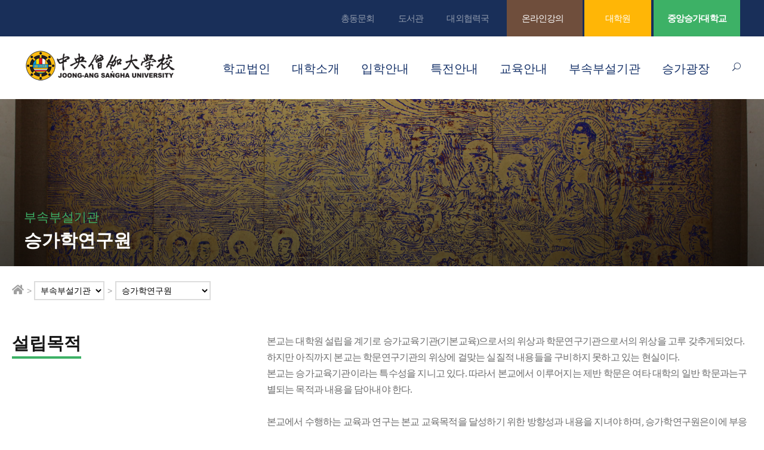

--- FILE ---
content_type: text/html; charset=UTF-8
request_url: https://admission.sangha.ac.kr/SANGHA/?ACT=PART_2&FOR
body_size: 18219
content:
<!DOCTYPE html>
<html lang="euc-kr" class="no-js">
<head>
    <meta charset="UTF-8">
    		
		<meta name="viewport" content="width=device-width, initial-scale=1">
	    		
	<!-- SEO: 검색엔진 최적화[s] -->
    <meta name="description" content="연꽃을 피우는 대학 - 중앙승가대학교">
    <meta name="keywords" content="중앙승가대,승가대,SANGHA,중앙승가대학교">
    <meta name="author" content="중앙승가대학교">
    <meta name="robots" content="index, follow">
    
    <!-- 오픈그래프 //-->
    <meta property="og:title" content="중앙승가대학교"> 
    <meta property="og:type" content="website"> 
    <meta property="og:site_name" content="중앙승가대,승가대,SANGHA,중앙승가대학교">
    <meta property="og:url" content="http://www.sangha.ac.kr"> 
    <meta property="og:description" content="연꽃을 피우는 대학 - 중앙승가대학교"> 
    <meta property="og:image" content="http://admission.sangha.ac.kr/SANGHA/images/sns_img.png">
    <link rel="shortcut icon" href="images/sangha.ico">
		
    <title>중앙승가대학교</title>
		
	<link href="css/bootstrap.min.css" rel="stylesheet" />
    <link rel='stylesheet' href='plugins/goodlayers-core/plugins/combine/style.css' type='text/css' media='all' />
    <link rel='stylesheet' href='plugins/goodlayers-core/include/css/page-builder.css' type='text/css' media='all' />
    <link rel='stylesheet' href='plugins/revslider/public/assets/css/settings.css' type='text/css' media='all' />
    <link rel='stylesheet' href='css/style-core.css?ver=1' type='text/css' media='all' />
    <link rel='stylesheet' href='css/kingster-style-custom.css?ver=13.0' type='text/css' media='all' />
    <link rel="stylesheet" type="text/css" href="/GRADUATE/styles/timeline.new.css?ver=11">
    
    <link href="https://fonts.googleapis.com/css?family=Playfair+Display:700%2C400" rel="stylesheet" property="stylesheet" type="text/css" media="all">
    <link rel='stylesheet' href='https://fonts.googleapis.com/css?family=Poppins%3A100%2C100italic%2C200%2C200italic%2C300%2C300italic%2Cregular%2Citalic%2C500%2C500italic%2C600%2C600italic%2C700%2C700italic%2C800%2C800italic%2C900%2C900italic%7CABeeZee%3Aregular%2Citalic&amp;subset=latin%2Clatin-ext%2Cdevanagari&amp;ver=5.0.3' type='text/css' media='all' />
    
    <!-- Scripts -->
		<script  src="https://code.jquery.com/jquery-latest.min.js"></script>
		
		
		<!-- fontawesome //-->
		<script src="https://use.fontawesome.com/releases/v5.2.0/js/all.js"></script>
		
		<script type='text/javascript' src='js/jquery/jquery-migrate.min.js'></script>
		<script type='text/javascript' src='js/common.js?ver=5'></script>
		<script type='text/javascript' src='js/view.js?ver=5'></script>
		
		<script type='text/javascript' src='https://cdnjs.cloudflare.com/ajax/libs/bootstrap-modal/2.2.6/js/bootstrap-modal.min.js'></script>
		<script type='text/javascript' src='https://cdnjs.cloudflare.com/ajax/libs/bootstrap-modal/2.2.6/js/bootstrap-modalmanager.min.js'></script>
		
		
	 	

</head>
<body class="home page-template-default page page-id-2039 gdlr-core-body woocommerce-no-js tribe-no-js kingster-body kingster-body-front kingster-full  kingster-with-sticky-navigation  kingster-blockquote-style-1 gdlr-core-link-to-lightbox">
		
	    <!-- MOBILE MENU S //-->
    <div class="kingster-mobile-header-wrap">
        <div class="kingster-mobile-header kingster-header-background kingster-style-slide kingster-sticky-mobile-navigation " id="kingster-mobile-header">
            <div class="kingster-mobile-header-container kingster-container clearfix">
                
                
                <div class="kingster-logo  kingster-item-pdlr">
                    <div class="kingster-logo-inner">
                    	  <a class="" href="/SANGHA"><img src="images/logo_mobile.png" alt="" /></a>
                    </div>
                </div>
                
			   
			    <div class="kingster-mobile-menu-right">
                    <div class="kingster-main-menu-search" id="kingster-mobile-top-search"><i class="fa fa-search"></i></div>
                    <div class="kingster-top-search-wrap">
                        <div class="kingster-top-search-close"></div>
                        <div class="kingster-top-search-row">
                            <div class="kingster-top-search-cell">
                                <form role="search" method="get" class="search-form" action="/SANGHA/">
                                <input type="hidden" name="ACT" value="SEARCH">
                                    <input type="text" class="search-field kingster-title-font" placeholder="Search..." value="" name="keyword">
                                    <div class="kingster-top-search-submit"><i class="fa fa-search"></i></div>
                                    <input type="submit" class="search-submit" value="Search">
                                    <div class="kingster-top-search-close"><i class="icon_close"></i></div>
                                </form>
                            </div>
                        </div>
                    </div>
                    
                   
                    <div class="kingster-mobile-menu"><a class="kingster-mm-menu-button kingster-mobile-menu-button kingster-mobile-button-hamburger" href="#kingster-mobile-menu"><span></span></a>
                
                    
                    	  <div class="kingster-mm-menu-wrap kingster-navigation-font" id="kingster-mobile-menu" data-slide="right"  >
                        	
                        	 <ul id="menu-main-navigation" class="m-menu">  
                        	 	
                        	   
                                 <li class="menu-item menu-item-home menu-item-has-children"><a href="#">학교법인</a>
                                    <ul class="sub-menu">
                                    		<!-- ACTIVE CLASS menu-item-home //-->
	                                        <li class="menu-item"><a href="?ACT=CORP_HISTORY&FOR&APP_END">연혁</a></li>
	                                        <li class="menu-item"><a href="?ACT=CORP_ARTICLE&FOR">법인정관</a></li>
	                                        <!--li class="menu-item"><a href="?ACT=CORP_RULE&FOR">시행규칙</a></li//-->
	                                        <li class="menu-item"><a href="?ACT=CORP_CHAIRMAN&FOR">역대이사장</a></li>
	                                        <li class="menu-item"><a href="?ACT=CORP_EXECUTIVE&FOR">임원(이사,감사)</a></li>
	                                        <li class="menu-item"><a href="?ACT=CORP_PRESIDENT&FOR">이사장인사</a></li>
	                                        <li class="menu-item"><a href="?ACT=CORP_INFO&FOR">법인구성원</a></li>
                                    </ul>
                                </li>

                                <li class="menu-item menu-item-home menu-item-has-children"><a href="#">대학소개</a>
                                    <ul class="sub-menu">
                                    		<!-- ACTIVE CLASS menu-item-home //-->
	                                        <li class="menu-item"><a href="?ACT=INTRO_FOUNDATION&FOR&APP_END">설립이념.목적.강령</a></li>
	                                        <li class="menu-item"><a href="?ACT=INTRO_CHARTER&FOR">대학헌장</a></li>
	                                        <li class="menu-item"><a href="?ACT=INTRO_RULE&FOR">학칙</a></li>
	                                        <li class="menu-item"><a href="?ACT=INTRO_PRIVATE&FOR">학사내규</a></li>
	                                        <li class="menu-item"><a href="?ACT=INTRO_MOTTO&FOR">교훈</a></li>
	                                        <li class="menu-item"><a href="?ACT=INTRO_MARK&FOR">교표</a></li>
	                                        <li class="menu-item"><a href="?ACT=INTRO_SONG&FOR">교가</a></li>
	                                        <li class="menu-item"><a href="?ACT=INTRO_HISTORY&FOR">연혁.약사</a></li>
	                                        <li class="menu-item"><a href="?ACT=INTRO_PRESIDENT&FOR">총장인사말</a></li>
	                                        <li class="menu-item"><a href="?ACT=INTRO_PROFILE&FOR">총장프로필</a></li>
	                                        <li class="menu-item"><a href="?ACT=INTRO_CAMPUS&FOR">캠퍼스안내</a></li>
	                                        <li class="menu-item"><a href="?ACT=INTRO_PART&FOR">부서별구성원</a></li>
	                                        <li class="menu-item"><a href="?ACT=INTRO_COMMITTEE&FOR">제 위원회</a></li>
	                                        <li class="menu-item"><a href="?ACT=INTRO_ORGANIZATION&FOR">기구표</a></li>
	                                        <li class="menu-item"><a href="?ACT=INTRO_CONTACT&FOR">찾아오시는길</a></li>
	                                        <li class="menu-item"><a href="?ACT=INTRO_TELBOOK&FOR">전화번호부</a></li>
	                                        <li class="menu-item"><a href="?ACT=INTRO_STUDENT&FOR">학생회</a></li>
	                                        <li class="menu-item"><a href="?ACT=INTRO_CLUB&FOR">동아리</a></li>
	                                        <li class="menu-item"><a href="?ACT=INTRO_PERFORM&FOR">수행관</a></li>
                                        
                                    </ul>
                                </li>
                                <li class="menu-item menu-item-has-children"><a href="#">입학안내</a>
                                    <ul class="sub-menu">
                                        <li class="menu-item"><a href="?ACT=ADMISSION_FRESH&FOR&APP_END">신입학</a></li>
                                        <li class="menu-item"><a href="?ACT=ADMISSION_TRANSFER&FOR">편입학</a></li>
                                    </ul>
                                </li>
                                <li class="menu-item menu-item-has-children"><a href="#">특전안내</a>
                                    <ul class="sub-menu">
                                        <!--li class="menu-item"><a href="?ACT=BENEFIT_UNI&FOR&APP_END">4년단기출가</a></li//-->
                                        <li class="menu-item"><a href="?ACT=BENEFIT_SCHOLARSHIP&FOR">장학제도</a></li>
                                        <li class="menu-item"><a href="?ACT=BENEFIT_COURSE&FOR">특전 및 진로</a></li>
                                    </ul>
                                </li>
                                 <li class="menu-item menu-item-has-children"><a href="#">교육안내</a>
                                    <ul class="sub-menu">
                                        <li class="menu-item"><a href="?ACT=EDU_DEGREE0&FOR&APP_END">승가학부</a></li>
                                        <li class="menu-item"><a href="?ACT=EDU_DEGREE1&FOR">불교학부</a></li>
                                        <li class="menu-item"><a href="?ACT=EDU_PROFESSOR1&FOR">불교학부 교수진</a></li>
                                        <li class="menu-item"><a href="?ACT=EDU_DEGREE2&FOR">불교사회학부</a></li>
                                        <li class="menu-item"><a href="?ACT=EDU_PROFESSOR2&FOR">불교사회학부 교수진</a></li>
                                        <li class="menu-item"><a href="?ACT=EDU_SCH&FOR">학사일정</a></li>
                                        <li class="menu-item"><a href="?ACT=EDU_REG&FOR">등록안내</a></li>
                                        <li class="menu-item"><a href="?ACT=EDU_SCHOLARSHIP&FOR">장학제도/장학금</a></li>
                                        
                                    </ul>
                                </li>
                                
                                 <li class="menu-item menu-item-has-children"><a href="#" >부속부설기관</a>
                                    <ul class="sub-menu">
                                        <li class="menu-item"><a href="?ACT=PART_1&FOR&APP_END">도서관</a></li>
                                        <li class="menu-item"><a href="?ACT=PART_2&FOR">승가학연구원</a></li>
                                        <li class="menu-item"><a href="?ACT=PART_3&FOR">신문사</a></li>
                                        <li class="menu-item"><a href="?ACT=PART_4&FOR">전산원</a></li>
                                        <li class="menu-item"><a href="?ACT=PART_5&FOR">불교학연구원</a></li>
                                        <li class="menu-item"><a href="?ACT=PART_6&FOR">승가실천융합연구소</a></li>
                                        <li class="menu-item"><a href="?ACT=PART_7&FOR">수행관</a></li>
                                    </ul>
                                </li>
                                
                                 <li class="menu-item menu-item-has-children"><a href="#" >승가광장</a>
                                    <ul class="sub-menu">
                                        <li class="menu-item"><a href="?ACT=BOARD_NOTICE&FOR&APP_END">학사공지사항</a></li>
                                        <li class="menu-item"><a href="?ACT=BOARD_NOTICE2&FOR">예결산 및 회의록</a></li>
                                        <li class="menu-item"><a href="?ACT=BOARD_FAQ&FOR">게시판</a></li>
                                        <li class="menu-item"><a href="?ACT=BOARD_GALLERY&FOR">갤러리</a></li>
                                        <li class="menu-item"><a href="?ACT=BOARD_ADMISSION&FOR">입학상담</a></li>
                                        <li class="menu-item"><a href="?ACT=BOARD_DOC&FOR">증명서발급</a></li>
                                        <li class="menu-item"><a href="?ACT=BOARD_SUPPORT&FOR">후원신청 및 문의</a></li>
                                        <li class="menu-item"><a href="?ACT=BOARD_SELF&FOR">대학자체평가</a></li>
                                        <li class="menu-item"><a href="?ACT=BOARD_COWORK&FOR">산학협력단 안내</a></li>
                                    </ul>
                                </li>
                                
                                                                
                            </ul>
                        </div>
                 	
                    </div>
                </div>
            </div>
        </div>
    </div>
    <!-- MOBILE MENU E //-->
  	       
       
    
    <div class="kingster-body-outer-wrapper ">
        <div class="kingster-body-wrapper clearfix  kingster-with-frame">
        		
        		        		
        								
												
						<!-- Promotional Area S -->	
						<div class="promote" id="topPromote" style="display:none">
							https://admission.sangha.ac.kr/SANGHA/UploadImg//						    <a class="display" href="" " style="background:url('https://admission.sangha.ac.kr/SANGHA/UploadImg/');"></a>
						    <div class="wrap" >
						    	<form class="promote_cookie" name="promote_form">
						        <div class="control" style="padding-right:30px">
						            <input id="chkPromoteNo" name="promote_form" type="checkbox" value="1" title="1 일간 열지 않음" onclick="closePromote();" />
						            <label for="chkPromoteNo"><a class="" href="javascript:closePromote();"><img src="images/txtPromoteNo.png" alt="1 일간 열지 않음" /></a></label>
						            <a class="" href="javascript:closePromote();"><img src="images/btnClosePromote.png" alt="닫기" /></a>
						        </div>
						      </form>
						    </div>
						</div>
						
						<script language="Javascript">
							function closePromote() {	
								if ( document.promote_form.chkPromoteNo.checked ){
								//	alert('7일 열지않기 닫기');
									$('div.promote').animate({height: 0}, 300);
									setCookie( "promote", "1" , 1 );
								}else{
									$('div.promote').animate({height: 0}, 300);
								//	alert('그냥 닫기');
								}
							}
						
							var cookiedata = document.cookie;
						
							if ( cookiedata.indexOf("promote=1") < 0 ){
															}
							else {
								$('div.promote').css("display","none");
							}
						</script>
						<!-- Promotional Area E -->	
												

            <div class="kingster-top-bar">
                <div class="kingster-top-bar-background"></div>
                 
                <div class="kingster-top-bar-container kingster-container">
                    <div class="kingster-top-bar-container-inner clearfix">
                        <div class="kingster-top-bar-right kingster-item-pdlr">
                            <ul id="kingster-top-bar-menu" class="sf-menu kingster-top-bar-menu kingster-top-bar-right-menu">
                            	<li class="menu-item kingster-normal-menu" style="padding-left:10px;padding-right:10px;"><a href="http://ob.sangha.ac.kr/" target=_blank>총동문회</a></li>
                            	<li class="menu-item kingster-normal-menu" style="padding-left:10px;padding-right:10px;"><a  href="http://www.sanghalib.ac.kr/SANGHA/" target=_blank>도서관</a></li>
                               <li class="menu-item kingster-normal-menu" style="padding-left:10px;padding-right:10px;"><a  href="/SUPPORT/">대외협력국</a></li>
                               <li class="menu-item kingster-normal-menu" style="padding:18px;padding-left:25px;padding-right:15px;background:#6f4e3c;"><a   href="http://www.sangha.ac.kr/ONLINE/" style="Color:#fff" target="_blank">온라인강의</a></li>
                               <li class="menu-item kingster-normal-menu" style="padding:18px;padding-left:35px;padding-right:35px;background:#ffb606;"><a   href="/GRADUATE/" style="Color:#fff">대학원</a></li>
                            </ul>
                            <a class="kingster-top-bar-right-button" style="margin-left:0px;">중앙승가대학교</a></div>
                    </div>
                </div>
            </div>
            
            <!-- PC MENU S //-->
            <header class="kingster-header-wrap kingster-header-style-plain  kingster-style-menu-right kingster-sticky-navigation kingster-style-fixed" data-navigation-offset="75px">
                <div class="kingster-header-background"></div>
                <div class="kingster-header-container  kingster-container">
                    <div class="kingster-header-container-inner clearfix">
                        <div class="kingster-logo  kingster-item-pdlr">
                            <div class="kingster-logo-inner">
                                <a class="" href="/SANGHA"><img src="images/logo.png" alt="" /></a>
                            </div>
                        </div>
                        <div class="kingster-navigation kingster-item-pdlr clearfix ">
                            <div class="kingster-main-menu" id="kingster-main-menu">
                                <ul id="menu-main-navigation-1" class="sf-menu">
                                		<!-- ACTIVE CLASS current-menu-item //-->
                                		
                                	<li class="menu-item menu-item-home menu-item-has-children kingster-normal-menu"><a class="sf-with-ul-pre">학교법인</a>
                                        <ul class="sub-menu">
                                            <li class="menu-item" data-size="60"><a href="?ACT=CORP_HISTORY&FOR">연혁</a></li>
                                            <li class="menu-item" data-size="60"><a href="?ACT=CORP_ARTICLE&FOR">법인정관</a></li>
                                            <!--li class="menu-item" data-size="60"><a href="?ACT=CORP_RULE&FOR">시행규칙</a></li//-->
                                            <li class="menu-item" data-size="60"><a href="?ACT=CORP_CHAIRMAN&FOR">역대이사장</a></li>
                                            <li class="menu-item" data-size="60"><a href="?ACT=CORP_EXECUTIVE&FOR">임원(이사,감사)</a></li>
                                            <li class="menu-item" data-size="60"><a href="?ACT=CORP_PRESIDENT&FOR">이사장인사</a></li>
                                            <li class="menu-item" data-size="60"><a href="?ACT=CORP_INFO&FOR">법인구성원</a></li>
                                        </ul>
                                    </li>
                                    
                                    <li class="menu-item menu-item-has-children kingster-mega-menu"><a class="sf-with-ul-pre">대학소개</a>
                                    	<div class="sf-mega sf-mega-full">
                                            <ul class="sub-menu">
                                                <li class="menu-item menu-item-has-children" data-size="15">
                                                	
                                                    <ul class="sub-menu">
			                                            <li class="menu-item" data-size="60"><a href="?ACT=INTRO_FOUNDATION&FOR">설립이념.목적.강령</a></li>
			                                            <li class="menu-item" data-size="60"><a href="?ACT=INTRO_CHARTER&FOR">대학헌장</a></li>
			                                            <li class="menu-item" data-size="60"><a href="?ACT=INTRO_RULE&FOR">학칙</a></li>
			                                            <li class="menu-item" data-size="60"><a href="?ACT=INTRO_PRIVATE&FOR">학사내규</a></li>
			                                            <li class="menu-item" data-size="60"><a href="?ACT=INTRO_MOTTO&FOR">교훈</a></li>
			                                            
			                                        </ul>
                                                </li>
                                               <li class="menu-item menu-item-has-children" data-size="15">
                                                	
                                                    <ul class="sub-menu">
                                                    	     <li class="menu-item" data-size="60"><a href="?ACT=INTRO_MARK&FOR">교표</a></li>
                                                    	     <li class="menu-item" data-size="60"><a href="?ACT=INTRO_SONG&FOR">교가</a></li>
			                                             <li class="menu-item" data-size="60"><a href="?ACT=INTRO_HISTORY&FOR">연혁.약사</a></li>
											     <li class="menu-item" data-size="60"><a href="?ACT=INTRO_PRESIDENT&FOR">총장인사말</a></li>			                                         
				                                        <li class="menu-item" data-size="60"><a href="?ACT=INTRO_PROFILE&FOR">총장프로필</a></li>
			                                            
			                                        </ul>
                                                </li>
                                                <li class="menu-item menu-item-has-children" data-size="15">
                                                    <ul class="sub-menu">
			                                            <li class="menu-item" data-size="60"><a href="?ACT=INTRO_CAMPUS&FOR">캠퍼스안내</a></li>
			                                            <li class="menu-item" data-size="60"><a href="?ACT=INTRO_PART&FOR">부서별구성원</a></li>
			                                            <li class="menu-item" data-size="60"><a href="?ACT=INTRO_COMMITTEE&FOR">제 위원회</a></li>
			                                            <li class="menu-item" data-size="60"><a href="?ACT=INTRO_ORGANIZATION&FOR">기구표</a></li>
			                                            <li class="menu-item" data-size="60"><a href="?ACT=INTRO_CONTACT&FOR">찾아오시는길</a></li>
			                                        </ul>
                                                </li>
                                                <li class="menu-item" data-size="15">
                                                	<ul class="sub-menu">
			                                            <li class="menu-item" data-size="60"><a href="?ACT=INTRO_TELBOOK&FOR">전화번호부</a></li>
			                                            <li class="menu-item" data-size="60"><a href="?ACT=INTRO_STUDENT&FOR">학생회</a></li>
			                                            <li class="menu-item" data-size="60"><a href="?ACT=INTRO_CLUB&FOR">동아리</a></li>
			                                            <li class="menu-item" data-size="60"><a href="?ACT=INTRO_PERFORM&FOR">수행관</a></li>
			                                        </ul>
                                                </li>
                                                	
                                            </ul>
                                        </div>
                                        
                                        
                                    </li>
                                    <li class="menu-item menu-item-has-children kingster-normal-menu"><a class="sf-with-ul-pre">입학안내</a>
                                        <ul class="sub-menu">
                                            <li class="menu-item" data-size="60"><a href="?ACT=ADMISSION_FRESH&FOR">신입학</a></li>
                                            <li class="menu-item" data-size="60"><a href="?ACT=ADMISSION_TRANSFER&FOR">편입학</a></li>
                                        </ul>
                                    </li>
                                    <li class="menu-item menu-item-has-children kingster-mega-menu"><a class="sf-with-ul-pre">특전안내</a>
                                        <div class="sf-mega sf-mega-full">
                                            <ul class="sub-menu">
                                            	  <!-- 2025.04.28 주석 //-->
                                                <!--li class="menu-item menu-item-has-children" data-size="15"><a href="?ACT=BENEFIT_UNI&FOR" class="sf-with-ul-pre">4년단기출가</a>
                                                    <ul class="sub-menu">
                                                        <li class="menu-item">
                                                        		<a href="?ACT=BENEFIT_UNI">
                                                        		<b>University + 출가 = Uni-출가</b><br>
                                                        		출가하여 사미(니)계를 수지하고 중앙승가대학교 4년간의 정규대학과정을 이수하면서 출가생활을 경험하고 졸업한 후 구족계를 받거나 사회전문직업인으로 진출할 수 있는 새로운 단기출가의 모델입니다
                                                        		</a>
                                                        </li>
                                                        
                                                    </ul>
                                                </li//-->
                                                <li class="menu-item menu-item-has-children" data-size="15"><a href="?ACT=BENEFIT_SCHOLARSHIP&FOR"  class="sf-with-ul-pre">장학제도</a>
                                                    <ul class="sub-menu">
                                                        <li class="menu-item">
                                                        		<a href="?ACT=BENEFIT_SCHOLARSHIP">
                                                        		<b>다양한 장학혜택</b><br>
                                                        		 수행지원금, 국가장학금, 소임장학금, 성적우수장학금 등 다양한 장학혜택이 있습니다
                                                        		</a>
                                                        </li>
                                                    </ul>
                                                </li>
                                                <li class="menu-item menu-item-has-children" data-size="15"><a href="?ACT=BENEFIT_COURSE&FOR" class="sf-with-ul-pre">특전 및 진로</a>
                                                    <ul class="sub-menu">
                                                        <li class="menu-item">
                                                        		<a href="?ACT=BENEFIT_COURSE">
                                                        		<b>중앙승가대만의 혜택 ⅰ</b><br>
                                                        		
                                                        		- 문학사 학위 취득<br>

													- 등록금/기숙사 4년 전액지원<br>
													
													- 다양한 장학혜택<br>
													
													- 해외 자매결연대학 교환학생<br>
													
																														

                                                        		</a>
                                                        </li>
                                                    </ul>
                                                </li>
                                                <li class="menu-item menu-item-has-children" data-size="15"><a href="?ACT=BENEFIT_COURSE&FOR" class="sf-with-ul-pre">특전 및 진로</a>
                                                    <ul class="sub-menu">
                                                        <li class="menu-item">
                                                        		<a href="?ACT=BENEFIT_COURSE">
                                                        		<b>중앙승가대만의 혜택 ⅱ</b><br>
                                                        		
													- 군법사 자격부여(남, 여가능) <br>
													
													- 사회복지사 1급, 2급<br>
													
													- 불교심리상담사 ,템플스테이지도사, 문화재 준학예사등 취득 및 지원자격 부여<br>
													
													- 사찰/종단 종무행정직 취업<br>
																														

                                                        		</a>
                                                        </li>
                                                    </ul>
                                                </li>
                                                <li class="menu-item" data-size="15">
                                                    <div class="kingster-mega-menu-section-content">
                                                    	<img src="upload/mega-menu-logo.png" id="img_fd84_0" alt="" /><Br>
                                                    	<span id="span_fd84_0">- Be Faithful<br>
													- Take Part in Learning and Practice<br>
													- Respect All Things<br>
													- Save All Beings<br>
													</span>
											  </div>
                                                </li>
                                            </ul>
                                        </div>
                                    </li>
                                    <li class="menu-item menu-item-has-children kingster-normal-menu"><a class="sf-with-ul-pre">교육안내</a>
                                        <ul class="sub-menu">
                                            <li class="menu-item" data-size="60"><a href="?ACT=EDU_DEGREE0&FOR">승가학부</a></li>
                                            <li class="menu-item" data-size="60"><a href="?ACT=EDU_DEGREE1&FOR">불교학부</a></li>
                                            <li class="menu-item" data-size="60"><a href="?ACT=EDU_PROFESSOR1&FOR">불교학부 교수진</a></li>
                                            <li class="menu-item" data-size="60"><a href="?ACT=EDU_DEGREE2&FOR">불교사회학부</a></li>
                                            <li class="menu-item" data-size="60"><a href="?ACT=EDU_PROFESSOR2&FOR">불교사회학부 교수진</a></li>
                                            <li class="menu-item" data-size="60"><a href="?ACT=EDU_SCH&FOR">학사일정</a></li>
                                            <li class="menu-item" data-size="60"><a href="?ACT=EDU_REG&FOR">등록안내</a></li>
                                            <li class="menu-item" data-size="60"><a href="?ACT=EDU_SCHOLARSHIP&FOR">장학제도/장학금</a></li>
                                        </ul>
                                    </li>
                                    
                                    <li class="menu-item menu-item-has-children kingster-normal-menu"><a class="sf-with-ul-pre">부속부설기관</a>
                                        <ul class="sub-menu">
                                            <li class="menu-item" data-size="60"><a href="?ACT=PART_1&FOR">도서관</a></li>
                                            <li class="menu-item" data-size="60"><a href="?ACT=PART_2&FOR">승가학연구원</a></li>
                                            <li class="menu-item" data-size="60"><a href="?ACT=PART_3&FOR">신문사</a></li>
                                            <li class="menu-item" data-size="60"><a href="?ACT=PART_4&FOR">전산원</a></li>
                                            <li class="menu-item" data-size="60"><a href="?ACT=PART_5&FOR">불교학연구원</a></li>
                                            <li class="menu-item" data-size="60"><a href="?ACT=PART_6&FOR">승가실천융합연구소</a></li>
                                            <li class="menu-item" data-size="60"><a href="?ACT=PART_7&FOR">수행관</a></li>
                                        </ul>
                                    </li>
                                    
                                   
                                    
                                    <li class="menu-item menu-item-has-children kingster-normal-menu"><a class="sf-with-ul-pre">승가광장</a>
                                        <ul class="sub-menu">
                                            <li class="menu-item" data-size="60"><a href="?ACT=BOARD_NOTICE&FOR">학사공지사항</a></li>
                                            <li class="menu-item" data-size="60"><a href="?ACT=BOARD_NOTICE2&FOR">예결산 및 회의록</a></li>
                                            <li class="menu-item" data-size="60"><a href="?ACT=BOARD_FAQ&FOR">게시판</a></li>
                                            <li class="menu-item" data-size="60"><a href="?ACT=BOARD_GALLERY&FOR">갤러리</a></li>
                                            <li class="menu-item" data-size="60"><a href="?ACT=BOARD_ADMISSION&FOR">입학상담</a></li>
                                            <li class="menu-item" data-size="60"><a href="?ACT=BOARD_DOC&FOR">증명서발급</a></li>
                                            <li class="menu-item" data-size="60"><a href="?ACT=BOARD_SUPPORT&FOR">후원신청 및 문의</a></li>
                                            <li class="menu-item" data-size="60"><a href="?ACT=BOARD_SELF&FOR">대학자체평가</a></li>
                                            <li class="menu-item" data-size="60"><a href="?ACT=BOARD_COWORK&FOR">산학협력단 안내</a></li>
                                        </ul>
                                    </li>
                                    
                                </ul>
                                <div class="kingster-navigation-slide-bar" id="kingster-navigation-slide-bar"></div>
                            </div>
                            <div class="kingster-main-menu-right-wrap clearfix ">
                                <div class="kingster-main-menu-search" id="kingster-top-search"><i class="icon_search"></i></div>
                                <div class="kingster-top-search-wrap">
                                    <div class="kingster-top-search-close"></div>
                                    <div class="kingster-top-search-row">
                                        <div class="kingster-top-search-cell">
                                            <form role="search" method="get" class="search-form" action="/SANGHA/">
                                            <input type="hidden" name="ACT" value="SEARCH">
                                                <input type="text" class="search-field kingster-title-font" placeholder="Search..." value="" name="keyword">
                                                <div class="kingster-top-search-submit"><i class="fa fa-search"></i></div>
                                                <input type="submit" class="search-submit" value="Search">
                                                <div class="kingster-top-search-close"><i class="icon_close"></i></div>
                                            </form>
                                        </div>
                                    </div>
                                </div>
                            </div>
                        </div>
                    </div>
                </div>
               
            </header>
             <!-- PC MENU E //-->
            
            <!-- CONTENT //-->
            


             			
 			<!-- 1800 X 681 //-->
					 			
 			<div class="kingster-page-title-wrap  kingster-style-custom kingster-left-align mobileSubVisual" style="background-image: url(images/part.jpg) ;height:280px;background-position:middle;">
                <div class="kingster-header-transparent-substitute"></div>
                <div class="kingster-page-title-overlay"></div>
                <div class="kingster-page-title-bottom-gradient"></div>
                <div class="kingster-page-title-container kingster-container">
                    <div class="kingster-page-title-content kingster-item-pdlr mobileSubVisualText" id="div_983a_1" style="padding-top:180px;">
                        <div class="kingster-page-caption" id="div_983a_2">부속부설기관</div>
                        <h1 class="kingster-page-title" id="h1_983a_0" style="font-size:30px">승가학연구원</h1>
                    </div>
                </div>
            </div>
					            
					            
 								 			
					            
					            					            <div class="kingster-breadcrumbs">
					                <div class="kingster-breadcrumbs-container kingster-container" style="padding:0px;">
					                    <div class="kingster-breadcrumbs-item kingster-item-pdlr"> 
					                    		<div style="float:left;padding-top:5px;">
							                    			<a href="/SANGHA" class="home">
							                    				<span property="name"><i class="fa fa-home" style="font-size:18px;"></i></span>
							                    			</a>
							                    </div>
					                        <div style="float:left;padding-left:5px;padding-right:5px;padding-top:5px;">
					                        &gt;	
					                        </div>
					                        <div style="float:left">
					                       		<a property="item" typeof="WebPage" title="Go to Kingster." class="home">
					                    				<span property="name">
					                    					<select name="detpth2" style="padding:5px;margin:0px;background:#fff;border:2px solid #ddd;" onchange="goPage(this.value+'&APP_END')">	 
					                    					<option value="CORP_HISTORY"  >학교법인</option>	
						                        			 	<option value="INTRO_FOUNDATION"  >대학소개</option>	
						                        			 	<option value="ADMISSION_FRESH"  >입학안내</option>	
						                        			 	<option value="BENEFIT_UNI"      >특전안내</option>	
						                        			 	<option value="EDU_DEGREE1"      >교육안내</option>	
						                        			 	<option value="PART_1"      selected>부속부설기관</option>	
						                        			 	<option value="BOARD_NOTICE"     >승가광장</option>	
						                        				</select>	
					                    				</span>
					                    			</a>
					                        </div>
					                        
					                        					                       		 					     					 
					     					 
					     					 					                        <div style="float:left;padding-left:5px;padding-right:5px;padding-top:5px;">
					                        &gt;	
					                        </div>
					                        <div style="float:left"> 
					                         				<select name="detpth3" style="padding:5px;margin:0px;background:#fff;border:2px solid #ddd;" onchange="goPage(this.value)">
					                         					  
					                         					  
					                         					  					                         					  	 
						                         					  	 
						                         					  	      
						                         					  	     									                        					<option value="PART_1&FOR"  >도서관</option>	
									                        													                        								                         					  	 
						                         					  	 
						                         					  	      
						                         					  	     									                        					<option value="PART_2&FOR" selected >승가학연구원</option>	
									                        													                        								                         					  	 
						                         					  	 
						                         					  	      
						                         					  	     									                        					<option value="PART_3&FOR"  >신문사</option>	
									                        													                        								                         					  	 
						                         					  	 
						                         					  	      
						                         					  	     									                        					<option value="PART_4&FOR"  >전산원</option>	
									                        													                        								                         					  	 
						                         					  	 
						                         					  	      
						                         					  	     									                        					<option value="PART_5&FOR"  >불교학연구원</option>	
									                        													                        								                         					  	 
						                         					  	 
						                         					  	      
						                         					  	     									                        					<option value="PART_6&FOR"  >승가실천융합연구소</option>	
									                        													                        								                         					  	 
						                         					  	 
						                         					  	      
						                         					  	     									                        					<option value="PART_7&FOR"  >수행관</option>	
									                        													                        											                        	</select>		
					                        </div>
					                      						                        <div style="clear:both"></div>
					                        
					                    </div>
					                </div>
					            </div>
					                    
          
                      
            
            <div class="kingster-page-wrapper" id="kingster-page-wrapper">
                <div class="gdlr-core-page-builder-body">
                	
                	
                
                                            
                                                              	  	
                                        	  
										                	<!-- UNIT //-->
                	
			                    <div class="gdlr-core-pbf-wrapper " id="div_983a_3" style="padding-top:30px;" >
			                        <div class="gdlr-core-pbf-background-wrap" ></div>
			                        <div class="gdlr-core-pbf-wrapper-content gdlr-core-js " >
			                        
			                            <div class="gdlr-core-pbf-wrapper-container clearfix gdlr-core-container" style="padding:0px;">
			                                <div class="gdlr-core-pbf-column gdlr-core-column-20 gdlr-core-column-first">
			                                    <div class="gdlr-core-pbf-column-content-margin gdlr-core-js ">
			                                        <div class="gdlr-core-pbf-column-content clearfix gdlr-core-js ">
			                                            <div class="gdlr-core-pbf-element">
			                                                <div class="gdlr-core-title-item gdlr-core-item-pdb clearfix  gdlr-core-left-align gdlr-core-title-item-caption-top gdlr-core-item-pdlr" id="div_983a_4">
			                                                    <div class="gdlr-core-title-item-title-wrap clearfix">
			                                                        <h3 class="gdlr-core-title-item-title gdlr-core-skin-title titleLine" id="h3_983a_0">설립목적 </h3></div>
			                                                </div>
			                                            </div>
			                                           
			                                        </div>
			                                    </div>
			                                </div>
			                                <div class="gdlr-core-pbf-column gdlr-core-column-40">
			                                    <div class="gdlr-core-pbf-column-content-margin gdlr-core-js ">
			                                        <div class="gdlr-core-pbf-column-content clearfix gdlr-core-js ">
			                                            <div class="gdlr-core-pbf-element">
			                                                <div class="gdlr-core-text-box-item gdlr-core-item-pdlr gdlr-core-item-pdb gdlr-core-left-align">
			                                                    <div class="gdlr-core-text-box-item-content" id="div_983a_7">
			                                                        <p>
			                                                        	<span style="font-family: 돋움,dotum;">본교는 대학원 설립을 계기로 승가교육기관(기본교육)으로서의 위상과 학문연구기관으로서의 위상을 고루 갖추게되었다.</span><br><span style="font-family: 돋움,dotum;">하지만 아직까지 본교는 학문연구기관의 위상에 걸맞는 실질적 내용들을 구비하지 못하고 있는 현실이다.</span><br><span style="font-family: 돋움,dotum;">본교는 승가교육기관이라는 특수성을 지니고 있다. 따라서 본교에서 이루어지는 제반 학문은 여타 대학의 일반 학문과는구별되는 목적과 내용을 담아내야 한다. </span><br><br><span style="font-family: 돋움,dotum;">본교에서 수행하는 교육과 연구는 본교 교육목적을 달성하기 위한 방향성과 내용을 지녀야 하며, 승가학연구원은이에 부응하는 사업을 수행하기 위한 설립목적을 지닌다.</span><br><span style="font-family: 돋움,dotum;">특히 지난 20세기 현대불교학에 대한 반성의 목소리가높은 현실에서, 승가학연구원을 통한 새로운 연구 시도는 불교학 본래의 모습을 회복해가는 중요한 구심적 역할을할 수 있을 것으로 기대된다.</span><p><br></p><p><br></p>															
			                                                        </p>
			                                                    </div>
			                                                </div>
			                                            </div>
			                                        </div>
			                                    </div>
			                                </div>
			                               
			                            </div>
			                        </div>
			                    </div>
                    		 			                	<!-- UNIT //-->
                	
			                    <div class="gdlr-core-pbf-wrapper " id="div_983a_3" style="padding-top:30px;" >
			                        <div class="gdlr-core-pbf-background-wrap" ></div>
			                        <div class="gdlr-core-pbf-wrapper-content gdlr-core-js " >
			                        
			                            <div class="gdlr-core-pbf-wrapper-container clearfix gdlr-core-container" style="padding:0px;">
			                                <div class="gdlr-core-pbf-column gdlr-core-column-20 gdlr-core-column-first">
			                                    <div class="gdlr-core-pbf-column-content-margin gdlr-core-js ">
			                                        <div class="gdlr-core-pbf-column-content clearfix gdlr-core-js ">
			                                            <div class="gdlr-core-pbf-element">
			                                                <div class="gdlr-core-title-item gdlr-core-item-pdb clearfix  gdlr-core-left-align gdlr-core-title-item-caption-top gdlr-core-item-pdlr" id="div_983a_4">
			                                                    <div class="gdlr-core-title-item-title-wrap clearfix">
			                                                        <h3 class="gdlr-core-title-item-title gdlr-core-skin-title titleLine" id="h3_983a_0">승가학연구원 규정</h3></div>
			                                                </div>
			                                            </div>
			                                           
			                                        </div>
			                                    </div>
			                                </div>
			                                <div class="gdlr-core-pbf-column gdlr-core-column-40">
			                                    <div class="gdlr-core-pbf-column-content-margin gdlr-core-js ">
			                                        <div class="gdlr-core-pbf-column-content clearfix gdlr-core-js ">
			                                            <div class="gdlr-core-pbf-element">
			                                                <div class="gdlr-core-text-box-item gdlr-core-item-pdlr gdlr-core-item-pdb gdlr-core-left-align">
			                                                    <div class="gdlr-core-text-box-item-content" id="div_983a_7">
			                                                        <p>
			                                                        	<!--StartFragment--><p class="1" style="mso-pagination: none; mso-padding-alt: 0pt 0pt 0pt 0pt;"><span style="font-family: 돋움,dotum; mso-fareast-font-family: 나눔명조 ExtraBold;">제</span><span lang="EN-US" style="letter-spacing: 0pt; font-family: 돋움,dotum; mso-font-width: 100%; mso-text-raise: 0pt; mso-fareast-font-family: 나눔명조 ExtraBold;">1</span><span style="font-family: 돋움,dotum; mso-fareast-font-family: 나눔명조 ExtraBold;">장  총칙</span></p><p class="1" style="mso-pagination: none; mso-padding-alt: 0pt 0pt 0pt 0pt;"><span style="font-family: 돋움,dotum; mso-fareast-font-family: 나눔명조 ExtraBold;"><br></span></p><p class="2" style="letter-spacing: 0pt; mso-pagination: none; mso-padding-alt: 0pt 0pt 0pt 0pt; mso-font-width: 100%; mso-text-raise: 0pt;"><span style="font-family: 돋움,dotum; mso-fareast-font-family: 나눔명조;">제</span><span lang="EN-US" style="letter-spacing: 0pt; font-family: 돋움,dotum; mso-font-width: 100%; mso-text-raise: 0pt; mso-fareast-font-family: 나눔명조;">1</span><span style="font-family: 돋움,dotum; mso-fareast-font-family: 나눔명조;">조</span><span lang="EN-US" style="letter-spacing: 0pt; font-family: 돋움,dotum; mso-font-width: 100%; mso-text-raise: 0pt; mso-fareast-font-family: 나눔명조;">(</span><span style="font-family: 돋움,dotum; mso-fareast-font-family: 나눔명조;">설립목적</span><span lang="EN-US" style="letter-spacing: 0pt; font-family: 돋움,dotum; mso-font-width: 100%; mso-text-raise: 0pt; mso-fareast-font-family: 나눔명조;">) </span></p><p class="2" style="letter-spacing: 0pt; mso-pagination: none; mso-padding-alt: 0pt 0pt 0pt 0pt; mso-font-width: 100%; mso-text-raise: 0pt;"><span lang="EN-US" style="letter-spacing: 0pt; font-family: 돋움,dotum; mso-font-width: 100%; mso-text-raise: 0pt; mso-fareast-font-family: 나눔명조;"><span style="font-family: 돋움,dotum; mso-fareast-font-family: 나눔명조;">본 연구원은 학교법인 승가학원 정관 제</span><span lang="EN-US" style="letter-spacing: 0pt; font-family: 돋움,dotum; mso-font-width: 100%; mso-text-raise: 0pt; mso-fareast-font-family: 나눔명조;">71</span><span style="font-family: 돋움,dotum; mso-fareast-font-family: 나눔명조;">조</span><span style="font-family: 돋움,dotum; mso-fareast-font-family: 나눔명조;">에 근거하여 설치하며</span><span lang="EN-US" style="letter-spacing: 0pt; font-family: 돋움,dotum; mso-font-width: 100%; mso-text-raise: 0pt; mso-fareast-font-family: 나눔명조;">, </span><span style="font-family: 돋움,dotum; mso-fareast-font-family: 나눔명조;">본교 교육목적에 부합하는 승가학 관련 제반 연구사업의 진행과 그 대중화를 설립 목적으로 한다</span><span lang="EN-US" style="letter-spacing: 0pt; font-family: 돋움,dotum; mso-font-width: 100%; mso-text-raise: 0pt; mso-fareast-font-family: 나눔명조;">. </span></span></p><p class="2" style="letter-spacing: 0pt; mso-pagination: none; mso-padding-alt: 0pt 0pt 0pt 0pt; mso-font-width: 100%; mso-text-raise: 0pt;"><span style="font-family: 돋움,dotum; mso-fareast-font-family: 나눔명조;"><br></span></p><p class="2" style="letter-spacing: 0pt; mso-pagination: none; mso-padding-alt: 0pt 0pt 0pt 0pt; mso-font-width: 100%; mso-text-raise: 0pt;"><span style="font-family: 돋움,dotum; mso-fareast-font-family: 나눔명조;">제</span><span lang="EN-US" style="letter-spacing: 0pt; font-family: 돋움,dotum; mso-font-width: 100%; mso-text-raise: 0pt; mso-fareast-font-family: 나눔명조;">2</span><span style="font-family: 돋움,dotum; mso-fareast-font-family: 나눔명조;">조</span><span lang="EN-US" style="letter-spacing: 0pt; font-family: 돋움,dotum; mso-font-width: 100%; mso-text-raise: 0pt; mso-fareast-font-family: 나눔명조;">(</span><span style="font-family: 돋움,dotum; mso-fareast-font-family: 나눔명조;">명칭</span><span lang="EN-US" style="letter-spacing: 0pt; font-family: 돋움,dotum; mso-font-width: 100%; mso-text-raise: 0pt; mso-fareast-font-family: 나눔명조;">) </span></p><p class="2" style="letter-spacing: 0pt; mso-pagination: none; mso-padding-alt: 0pt 0pt 0pt 0pt; mso-font-width: 100%; mso-text-raise: 0pt;"><span lang="EN-US" style="letter-spacing: 0pt; font-family: 돋움,dotum; mso-font-width: 100%; mso-text-raise: 0pt; mso-fareast-font-family: 나눔명조;">​</span><span style="font-family: 돋움,dotum; mso-fareast-font-family: 나눔명조;">본 연구원의 명칭은 중앙승가대학교 부속 승가학연구원이라 한다</span><span lang="EN-US" style="letter-spacing: 0pt; font-family: 돋움,dotum; mso-font-width: 100%; mso-text-raise: 0pt; mso-fareast-font-family: 나눔명조;">. </span></p><p class="2" style="letter-spacing: 0pt; mso-pagination: none; mso-padding-alt: 0pt 0pt 0pt 0pt; mso-font-width: 100%; mso-text-raise: 0pt;"><span style="font-family: 돋움,dotum; mso-fareast-font-family: 나눔명조;"><br></span></p><p class="2" style="letter-spacing: 0pt; mso-pagination: none; mso-padding-alt: 0pt 0pt 0pt 0pt; mso-font-width: 100%; mso-text-raise: 0pt;"><span style="font-family: 돋움,dotum; mso-fareast-font-family: 나눔명조;">제</span><span lang="EN-US" style="letter-spacing: 0pt; font-family: 돋움,dotum; mso-font-width: 100%; mso-text-raise: 0pt; mso-fareast-font-family: 나눔명조;">3</span><span style="font-family: 돋움,dotum; mso-fareast-font-family: 나눔명조;">조</span><span lang="EN-US" style="letter-spacing: 0pt; font-family: 돋움,dotum; mso-font-width: 100%; mso-text-raise: 0pt; mso-fareast-font-family: 나눔명조;">(</span><span style="font-family: 돋움,dotum; mso-fareast-font-family: 나눔명조;">소재지</span><span lang="EN-US" style="letter-spacing: 0pt; font-family: 돋움,dotum; mso-font-width: 100%; mso-text-raise: 0pt; mso-fareast-font-family: 나눔명조;">) </span></p><p class="2" style="letter-spacing: 0pt; mso-pagination: none; mso-padding-alt: 0pt 0pt 0pt 0pt; mso-font-width: 100%; mso-text-raise: 0pt;"><span lang="EN-US" style="letter-spacing: 0pt; font-family: 돋움,dotum; mso-font-width: 100%; mso-text-raise: 0pt; mso-fareast-font-family: 나눔명조;">​</span><span style="font-family: 돋움,dotum; mso-fareast-font-family: 나눔명조;">본 연구원은 중앙승가대학교 내에 두는 것을 원칙으로 한다</span><span lang="EN-US" style="letter-spacing: 0pt; font-family: 돋움,dotum; mso-font-width: 100%; mso-text-raise: 0pt; mso-fareast-font-family: 나눔명조;">. </span><span style="font-family: 돋움,dotum; mso-fareast-font-family: 나눔명조;">다만 업무 수행을 위해 기타 지역에 관련 시설을 설립</span><span lang="EN-US" style="letter-spacing: 0pt; font-family: 돋움,dotum; mso-font-width: 100%; mso-text-raise: 0pt; mso-fareast-font-family: 나눔명조;">, </span><span style="font-family: 돋움,dotum; mso-fareast-font-family: 나눔명조;">운영할 수 있다</span><span lang="EN-US" style="letter-spacing: 0pt; font-family: 돋움,dotum; mso-font-width: 100%; mso-text-raise: 0pt; mso-fareast-font-family: 나눔명조;">. </span></p><p class="1" style="mso-pagination: none; mso-padding-alt: 0pt 0pt 0pt 0pt;"><span style="font-family: 돋움,dotum; mso-fareast-font-family: 나눔명조 ExtraBold;"><br></span></p><p class="1" style="mso-pagination: none; mso-padding-alt: 0pt 0pt 0pt 0pt;"><span style="font-family: 돋움,dotum; mso-fareast-font-family: 나눔명조 ExtraBold;">제</span><span lang="EN-US" style="letter-spacing: 0pt; font-family: 돋움,dotum; mso-font-width: 100%; mso-text-raise: 0pt; mso-fareast-font-family: 나눔명조 ExtraBold;">2</span><span style="font-family: 돋움,dotum; mso-fareast-font-family: 나눔명조 ExtraBold;">장  사업</span></p><p class="2" style="letter-spacing: 0pt; mso-pagination: none; mso-padding-alt: 0pt 0pt 0pt 0pt; mso-font-width: 100%; mso-text-raise: 0pt;"><span style="font-family: 돋움,dotum; mso-fareast-font-family: 나눔명조;"><br></span></p><p class="2" style="letter-spacing: 0pt; mso-pagination: none; mso-padding-alt: 0pt 0pt 0pt 0pt; mso-font-width: 100%; mso-text-raise: 0pt;"><span style="font-family: 돋움,dotum; mso-fareast-font-family: 나눔명조;">제</span><span lang="EN-US" style="letter-spacing: 0pt; font-family: 돋움,dotum; mso-font-width: 100%; mso-text-raise: 0pt; mso-fareast-font-family: 나눔명조;">4</span><span style="font-family: 돋움,dotum; mso-fareast-font-family: 나눔명조;">조</span><span lang="EN-US" style="letter-spacing: 0pt; font-family: 돋움,dotum; mso-font-width: 100%; mso-text-raise: 0pt; mso-fareast-font-family: 나눔명조;">(</span><span style="font-family: 돋움,dotum; mso-fareast-font-family: 나눔명조;">사업</span><span lang="EN-US" style="letter-spacing: 0pt; font-family: 돋움,dotum; mso-font-width: 100%; mso-text-raise: 0pt; mso-fareast-font-family: 나눔명조;">) </span></p><p class="2" style="letter-spacing: 0pt; mso-pagination: none; mso-padding-alt: 0pt 0pt 0pt 0pt; mso-font-width: 100%; mso-text-raise: 0pt;"><span lang="EN-US" style="letter-spacing: 0pt; font-family: 돋움,dotum; mso-font-width: 100%; mso-text-raise: 0pt; mso-fareast-font-family: 나눔명조;">​</span><span style="letter-spacing: 0pt; font-family: 돋움,dotum; mso-font-width: 100%; mso-text-raise: 0pt; mso-fareast-font-family: 나눔명조;">① </span><span style="font-family: 돋움,dotum; mso-fareast-font-family: 나눔명조;">본 연구원은 제</span><span lang="EN-US" style="letter-spacing: 0pt; font-family: 돋움,dotum; mso-font-width: 100%; mso-text-raise: 0pt; mso-fareast-font-family: 나눔명조;">1</span><span style="font-family: 돋움,dotum; mso-fareast-font-family: 나눔명조;">조의 설립목적을 달성하기 위하여 다음과 같은 사업을 수행한다</span><span lang="EN-US" style="letter-spacing: 0pt; font-family: 돋움,dotum; mso-font-width: 100%; mso-text-raise: 0pt; mso-fareast-font-family: 나눔명조;">. </span></p><p class="3" style="letter-spacing: 0pt; mso-pagination: none; mso-padding-alt: 0pt 0pt 0pt 0pt; mso-font-width: 100%; mso-text-raise: 0pt;"><span lang="EN-US" style="letter-spacing: 0pt; font-family: 돋움,dotum; mso-font-width: 100%; mso-text-raise: 0pt; mso-fareast-font-family: 나눔명조;">1. </span><span style="font-family: 돋움,dotum; mso-fareast-font-family: 나눔명조;">연구서 간행</span><span lang="EN-US" style="letter-spacing: 0pt; font-family: 돋움,dotum; mso-font-width: 100%; mso-text-raise: 0pt; mso-fareast-font-family: 나눔명조;">(</span><span style="font-family: 돋움,dotum; mso-fareast-font-family: 나눔명조;">승가학총서</span><span lang="EN-US" style="letter-spacing: 0pt; font-family: 돋움,dotum; mso-font-width: 100%; mso-text-raise: 0pt; mso-fareast-font-family: 나눔명조;">)</span></p><p class="3" style="mso-pagination: none; mso-padding-alt: 0pt 0pt 0pt 0pt;"><span lang="EN-US" style="letter-spacing: 0pt; font-family: 돋움,dotum; mso-font-width: 100%; mso-text-raise: 0pt; mso-fareast-font-family: 나눔명조;">2. </span><span style="font-family: 돋움,dotum; mso-fareast-font-family: 나눔명조;">학술논문집 간행</span></p><p class="3" style="mso-pagination: none; mso-padding-alt: 0pt 0pt 0pt 0pt;"><span lang="EN-US" style="letter-spacing: 0pt; font-family: 돋움,dotum; mso-font-width: 100%; mso-text-raise: 0pt; mso-fareast-font-family: 나눔명조;">3. </span><span style="font-family: 돋움,dotum; mso-fareast-font-family: 나눔명조;">승가학 관련 학술회의 및 강연회 개최</span></p><p class="3" style="mso-pagination: none; mso-padding-alt: 0pt 0pt 0pt 0pt;"><span lang="EN-US" style="letter-spacing: 0pt; font-family: 돋움,dotum; mso-font-width: 100%; mso-text-raise: 0pt; mso-fareast-font-family: 나눔명조;">4. </span><span style="font-family: 돋움,dotum; mso-fareast-font-family: 나눔명조;">학회 설립 및 운영</span></p><p class="3" style="mso-pagination: none; mso-padding-alt: 0pt 0pt 0pt 0pt;"><span lang="EN-US" style="letter-spacing: 0pt; font-family: 돋움,dotum; mso-font-width: 100%; mso-text-raise: 0pt; mso-fareast-font-family: 나눔명조;">5. </span><span style="font-family: 돋움,dotum; mso-fareast-font-family: 나눔명조;">국제교류사업</span></p><p class="4" style="letter-spacing: 0pt; mso-pagination: none; mso-padding-alt: 0pt 0pt 0pt 0pt; mso-font-width: 100%; mso-text-raise: 0pt;"><span style="letter-spacing: 0pt; font-family: 돋움,dotum; mso-font-width: 100%; mso-text-raise: 0pt; mso-fareast-font-family: 나눔명조;">② </span><span style="font-family: 돋움,dotum; mso-fareast-font-family: 나눔명조;">원장은 제</span><span lang="EN-US" style="letter-spacing: 0pt; font-family: 돋움,dotum; mso-font-width: 100%; mso-text-raise: 0pt; mso-fareast-font-family: 나눔명조;">1</span><span style="font-family: 돋움,dotum; mso-fareast-font-family: 나눔명조;">항 이외에도 본 연구원의 설립목적에 부합하는 기타의 사업을 시행할 수 있다</span><span lang="EN-US" style="letter-spacing: 0pt; font-family: 돋움,dotum; mso-font-width: 100%; mso-text-raise: 0pt; mso-fareast-font-family: 나눔명조;">. </span></p><p class="2" style="letter-spacing: 0pt; mso-pagination: none; mso-padding-alt: 0pt 0pt 0pt 0pt; mso-font-width: 100%; mso-text-raise: 0pt;"><span style="font-family: 돋움,dotum; mso-fareast-font-family: 나눔명조;"><br></span></p><p class="2" style="letter-spacing: 0pt; mso-pagination: none; mso-padding-alt: 0pt 0pt 0pt 0pt; mso-font-width: 100%; mso-text-raise: 0pt;"><span style="font-family: 돋움,dotum; mso-fareast-font-family: 나눔명조;">제</span><span lang="EN-US" style="letter-spacing: 0pt; font-family: 돋움,dotum; mso-font-width: 100%; mso-text-raise: 0pt; mso-fareast-font-family: 나눔명조;">5</span><span style="font-family: 돋움,dotum; mso-fareast-font-family: 나눔명조;">조</span><span lang="EN-US" style="letter-spacing: 0pt; font-family: 돋움,dotum; mso-font-width: 100%; mso-text-raise: 0pt; mso-fareast-font-family: 나눔명조;">(</span><span style="font-family: 돋움,dotum; mso-fareast-font-family: 나눔명조;">사업보고</span><span lang="EN-US" style="letter-spacing: 0pt; font-family: 돋움,dotum; mso-font-width: 100%; mso-text-raise: 0pt; mso-fareast-font-family: 나눔명조;">) </span></p><p class="2" style="letter-spacing: 0pt; mso-pagination: none; mso-padding-alt: 0pt 0pt 0pt 0pt; mso-font-width: 100%; mso-text-raise: 0pt;"><span lang="EN-US" style="letter-spacing: 0pt; font-family: 돋움,dotum; mso-font-width: 100%; mso-text-raise: 0pt; mso-fareast-font-family: 나눔명조;">​</span><span style="font-family: 돋움,dotum; mso-fareast-font-family: 나눔명조;">본 연구원의 원장은 매 학년도 사업개시일 </span><span lang="EN-US" style="letter-spacing: 0pt; font-family: 돋움,dotum; mso-font-width: 100%; mso-text-raise: 0pt; mso-fareast-font-family: 나눔명조;">30</span><span style="font-family: 돋움,dotum; mso-fareast-font-family: 나눔명조;">일 이전에 사업계획</span><span lang="EN-US" style="letter-spacing: 0pt; font-family: 돋움,dotum; mso-font-width: 100%; mso-text-raise: 0pt; mso-fareast-font-family: 나눔명조;">, </span><span style="font-family: 돋움,dotum; mso-fareast-font-family: 나눔명조;">매 학년도 사업 종료 후 </span><span lang="EN-US" style="letter-spacing: 0pt; font-family: 돋움,dotum; mso-font-width: 100%; mso-text-raise: 0pt; mso-fareast-font-family: 나눔명조;">30</span><span style="font-family: 돋움,dotum; mso-fareast-font-family: 나눔명조;">일 이내에 사업결과를 각각 총장에게 보고하여야 한다</span><span lang="EN-US" style="letter-spacing: 0pt; font-family: 돋움,dotum; mso-font-width: 100%; mso-text-raise: 0pt; mso-fareast-font-family: 나눔명조;">. </span></p><p class="1" style="mso-pagination: none; mso-padding-alt: 0pt 0pt 0pt 0pt;"><span style="font-family: 돋움,dotum; mso-fareast-font-family: 나눔명조 ExtraBold;"><br></span></p><p class="1" style="mso-pagination: none; mso-padding-alt: 0pt 0pt 0pt 0pt;"><span style="font-family: 돋움,dotum; mso-fareast-font-family: 나눔명조 ExtraBold;">제</span><span lang="EN-US" style="letter-spacing: 0pt; font-family: 돋움,dotum; mso-font-width: 100%; mso-text-raise: 0pt; mso-fareast-font-family: 나눔명조 ExtraBold;">3</span><span style="font-family: 돋움,dotum; mso-fareast-font-family: 나눔명조 ExtraBold;">장  직제</span></p><p class="2" style="letter-spacing: 0pt; mso-pagination: none; mso-padding-alt: 0pt 0pt 0pt 0pt; mso-font-width: 100%; mso-text-raise: 0pt;"><span style="font-family: 돋움,dotum; mso-fareast-font-family: 나눔명조;"><br></span></p><p class="2" style="letter-spacing: 0pt; mso-pagination: none; mso-padding-alt: 0pt 0pt 0pt 0pt; mso-font-width: 100%; mso-text-raise: 0pt;"><span style="font-family: 돋움,dotum; mso-fareast-font-family: 나눔명조;">제</span><span lang="EN-US" style="letter-spacing: 0pt; font-family: 돋움,dotum; mso-font-width: 100%; mso-text-raise: 0pt; mso-fareast-font-family: 나눔명조;">6</span><span style="font-family: 돋움,dotum; mso-fareast-font-family: 나눔명조;">조</span><span lang="EN-US" style="letter-spacing: 0pt; font-family: 돋움,dotum; mso-font-width: 100%; mso-text-raise: 0pt; mso-fareast-font-family: 나눔명조;">(</span><span style="font-family: 돋움,dotum; mso-fareast-font-family: 나눔명조;">직제</span><span lang="EN-US" style="letter-spacing: 0pt; font-family: 돋움,dotum; mso-font-width: 100%; mso-text-raise: 0pt; mso-fareast-font-family: 나눔명조;">) </span></p><p class="2" style="letter-spacing: 0pt; mso-pagination: none; mso-padding-alt: 0pt 0pt 0pt 0pt; mso-font-width: 100%; mso-text-raise: 0pt;"><span lang="EN-US" style="letter-spacing: 0pt; font-family: 돋움,dotum; mso-font-width: 100%; mso-text-raise: 0pt; mso-fareast-font-family: 나눔명조;">​</span><span style="letter-spacing: 0pt; font-family: 돋움,dotum; mso-font-width: 100%; mso-text-raise: 0pt; mso-fareast-font-family: 나눔명조;">① </span><span style="font-family: 돋움,dotum; mso-fareast-font-family: 나눔명조;">본 연구원의 효율적 운영과 목적사업을 원활하게 수행하기 위하여 다음과 같은 직제를 둔다</span><span lang="EN-US" style="letter-spacing: 0pt; font-family: 돋움,dotum; mso-font-width: 100%; mso-text-raise: 0pt; mso-fareast-font-family: 나눔명조;">. </span></p><p class="3" style="mso-pagination: none; mso-padding-alt: 0pt 0pt 0pt 0pt;"><span lang="EN-US" style="letter-spacing: 0pt; font-family: 돋움,dotum; mso-font-width: 100%; mso-text-raise: 0pt; mso-fareast-font-family: 나눔명조;">1. </span><span style="font-family: 돋움,dotum; mso-fareast-font-family: 나눔명조;">원장 </span><span lang="EN-US" style="letter-spacing: 0pt; font-family: 돋움,dotum; mso-font-width: 100%; mso-text-raise: 0pt; mso-fareast-font-family: 나눔명조;">1</span><span style="font-family: 돋움,dotum; mso-fareast-font-family: 나눔명조;">인</span></p><p class="3" style="mso-pagination: none; mso-padding-alt: 0pt 0pt 0pt 0pt;"><span lang="EN-US" style="letter-spacing: 0pt; font-family: 돋움,dotum; mso-font-width: 100%; mso-text-raise: 0pt; mso-fareast-font-family: 나눔명조;">2. </span><span style="font-family: 돋움,dotum; mso-fareast-font-family: 나눔명조;">연구부장 </span><span lang="EN-US" style="letter-spacing: 0pt; font-family: 돋움,dotum; mso-font-width: 100%; mso-text-raise: 0pt; mso-fareast-font-family: 나눔명조;">1</span><span style="font-family: 돋움,dotum; mso-fareast-font-family: 나눔명조;">인</span></p><p class="3" style="mso-pagination: none; mso-padding-alt: 0pt 0pt 0pt 0pt;"><span lang="EN-US" style="letter-spacing: 0pt; font-family: 돋움,dotum; mso-font-width: 100%; mso-text-raise: 0pt; mso-fareast-font-family: 나눔명조;">3. </span><span style="font-family: 돋움,dotum; mso-fareast-font-family: 나눔명조;">연구위원 약간 명</span></p><p class="3" style="mso-pagination: none; mso-padding-alt: 0pt 0pt 0pt 0pt;"><span lang="EN-US" style="letter-spacing: 0pt; font-family: 돋움,dotum; mso-font-width: 100%; mso-text-raise: 0pt; mso-fareast-font-family: 나눔명조;">4. </span><span style="font-family: 돋움,dotum; mso-fareast-font-family: 나눔명조;">연구원 약간 명</span></p><p class="3" style="mso-pagination: none; mso-padding-alt: 0pt 0pt 0pt 0pt;"><span lang="EN-US" style="letter-spacing: 0pt; font-family: 돋움,dotum; mso-font-width: 100%; mso-text-raise: 0pt; mso-fareast-font-family: 나눔명조;">5. </span><span style="font-family: 돋움,dotum; mso-fareast-font-family: 나눔명조;">연구조교 약간 명</span></p><p class="3" style="mso-pagination: none; mso-padding-alt: 0pt 0pt 0pt 0pt;"><span lang="EN-US" style="letter-spacing: 0pt; font-family: 돋움,dotum; mso-font-width: 100%; mso-text-raise: 0pt; mso-fareast-font-family: 나눔명조;">6. </span><span style="font-family: 돋움,dotum; mso-fareast-font-family: 나눔명조;">행정사무원 </span><span lang="EN-US" style="letter-spacing: 0pt; font-family: 돋움,dotum; mso-font-width: 100%; mso-text-raise: 0pt; mso-fareast-font-family: 나눔명조;">1</span><span style="font-family: 돋움,dotum; mso-fareast-font-family: 나눔명조;">인</span></p><p class="4" style="letter-spacing: 0pt; mso-pagination: none; mso-padding-alt: 0pt 0pt 0pt 0pt; mso-font-width: 100%; mso-text-raise: 0pt;"><span style="letter-spacing: 0pt; font-family: 돋움,dotum; mso-font-width: 100%; mso-text-raise: 0pt; mso-fareast-font-family: 나눔명조;">② </span><span style="font-family: 돋움,dotum; mso-fareast-font-family: 나눔명조;">제</span><span lang="EN-US" style="letter-spacing: 0pt; font-family: 돋움,dotum; mso-font-width: 100%; mso-text-raise: 0pt; mso-fareast-font-family: 나눔명조;">1</span><span style="font-family: 돋움,dotum; mso-fareast-font-family: 나눔명조;">항의 직제 가운데 연구위원</span><span lang="EN-US" style="letter-spacing: 0pt; font-family: 돋움,dotum; mso-font-width: 100%; mso-text-raise: 0pt; mso-fareast-font-family: 나눔명조;">, </span><span style="font-family: 돋움,dotum; mso-fareast-font-family: 나눔명조;">연구원</span><span lang="EN-US" style="letter-spacing: 0pt; font-family: 돋움,dotum; mso-font-width: 100%; mso-text-raise: 0pt; mso-fareast-font-family: 나눔명조;">, </span><span style="font-family: 돋움,dotum; mso-fareast-font-family: 나눔명조;">연구조교는 원장이 필요에 따라 위촉</span><span lang="EN-US" style="letter-spacing: 0pt; font-family: 돋움,dotum; mso-font-width: 100%; mso-text-raise: 0pt; mso-fareast-font-family: 나눔명조;">, </span><span style="font-family: 돋움,dotum; mso-fareast-font-family: 나눔명조;">임명할 수 있다</span><span lang="EN-US" style="letter-spacing: 0pt; font-family: 돋움,dotum; mso-font-width: 100%; mso-text-raise: 0pt; mso-fareast-font-family: 나눔명조;">. </span></p><p class="4" style="letter-spacing: 0pt; mso-pagination: none; mso-padding-alt: 0pt 0pt 0pt 0pt; mso-font-width: 100%; mso-text-raise: 0pt;"><span style="letter-spacing: 0pt; font-family: 돋움,dotum; mso-font-width: 100%; mso-text-raise: 0pt; mso-fareast-font-family: 나눔명조;">③ </span><span style="font-family: 돋움,dotum; mso-fareast-font-family: 나눔명조;">제</span><span lang="EN-US" style="letter-spacing: 0pt; font-family: 돋움,dotum; mso-font-width: 100%; mso-text-raise: 0pt; mso-fareast-font-family: 나눔명조;">1</span><span style="font-family: 돋움,dotum; mso-fareast-font-family: 나눔명조;">항 이외에도 필요에 따라 총장의 승인 하에 별도의 직제와 직원을 둘 수 있다</span><span lang="EN-US" style="letter-spacing: 0pt; font-family: 돋움,dotum; mso-font-width: 100%; mso-text-raise: 0pt; mso-fareast-font-family: 나눔명조;">. </span></p><p class="2" style="letter-spacing: 0pt; mso-pagination: none; mso-padding-alt: 0pt 0pt 0pt 0pt; mso-font-width: 100%; mso-text-raise: 0pt;"><span style="font-family: 돋움,dotum; mso-fareast-font-family: 나눔명조;"><br></span></p><p class="2" style="letter-spacing: 0pt; mso-pagination: none; mso-padding-alt: 0pt 0pt 0pt 0pt; mso-font-width: 100%; mso-text-raise: 0pt;"><span style="font-family: 돋움,dotum; mso-fareast-font-family: 나눔명조;">제</span><span lang="EN-US" style="letter-spacing: 0pt; font-family: 돋움,dotum; mso-font-width: 100%; mso-text-raise: 0pt; mso-fareast-font-family: 나눔명조;">7</span><span style="font-family: 돋움,dotum; mso-fareast-font-family: 나눔명조;">조</span><span lang="EN-US" style="letter-spacing: 0pt; font-family: 돋움,dotum; mso-font-width: 100%; mso-text-raise: 0pt; mso-fareast-font-family: 나눔명조;">(</span><span style="font-family: 돋움,dotum; mso-fareast-font-family: 나눔명조;">자격 및 임명</span><span lang="EN-US" style="letter-spacing: 0pt; font-family: 돋움,dotum; mso-font-width: 100%; mso-text-raise: 0pt; mso-fareast-font-family: 나눔명조;">) </span></p><p class="2" style="letter-spacing: 0pt; mso-pagination: none; mso-padding-alt: 0pt 0pt 0pt 0pt; mso-font-width: 100%; mso-text-raise: 0pt;"><span lang="EN-US" style="letter-spacing: 0pt; font-family: 돋움,dotum; mso-font-width: 100%; mso-text-raise: 0pt; mso-fareast-font-family: 나눔명조;">​</span><span style="letter-spacing: 0pt; font-family: 돋움,dotum; mso-font-width: 100%; mso-text-raise: 0pt; mso-fareast-font-family: 나눔명조;">① </span><span style="font-family: 돋움,dotum; mso-fareast-font-family: 나눔명조;">원장은 본원의 설립 목적을 충분히 이해하고</span><span lang="EN-US" style="letter-spacing: 0pt; font-family: 돋움,dotum; mso-font-width: 100%; mso-text-raise: 0pt; mso-fareast-font-family: 나눔명조;">, </span><span style="font-family: 돋움,dotum; mso-fareast-font-family: 나눔명조;">본원의 사업을 충실히 수행할 수 있는 학덕과 연구경력을 갖춘 인물 가운데 총장이 임명한다</span><span lang="EN-US" style="letter-spacing: 0pt; font-family: 돋움,dotum; mso-font-width: 100%; mso-text-raise: 0pt; mso-fareast-font-family: 나눔명조;">. </span></p><p class="4" style="letter-spacing: 0pt; mso-pagination: none; mso-padding-alt: 0pt 0pt 0pt 0pt; mso-font-width: 100%; mso-text-raise: 0pt;"><span style="letter-spacing: 0pt; font-family: 돋움,dotum; mso-font-width: 100%; mso-text-raise: 0pt; mso-fareast-font-family: 나눔명조;">② </span><span style="font-family: 돋움,dotum; mso-fareast-font-family: 나눔명조;">연구부장은 이 분야를 전공한 본교 전임교원 가운데 원장의 제청으로 총장이 임명한다</span><span lang="EN-US" style="letter-spacing: 0pt; font-family: 돋움,dotum; mso-font-width: 100%; mso-text-raise: 0pt; mso-fareast-font-family: 나눔명조;">. </span></p><p class="4" style="letter-spacing: 0pt; mso-pagination: none; mso-padding-alt: 0pt 0pt 0pt 0pt; mso-font-width: 100%; mso-text-raise: 0pt;"><span style="letter-spacing: 0pt; font-family: 돋움,dotum; mso-font-width: 100%; mso-text-raise: 0pt; mso-fareast-font-family: 나눔명조;">③ </span><span style="font-family: 돋움,dotum; mso-fareast-font-family: 나눔명조;">행정사무원은 본교 직원 가운데 총장이 임명한다</span><span lang="EN-US" style="letter-spacing: 0pt; font-family: 돋움,dotum; mso-font-width: 100%; mso-text-raise: 0pt; mso-fareast-font-family: 나눔명조;">. </span></p><p class="2" style="letter-spacing: 0pt; mso-pagination: none; mso-padding-alt: 0pt 0pt 0pt 0pt; mso-font-width: 100%; mso-text-raise: 0pt;"><span style="font-family: 돋움,dotum; mso-fareast-font-family: 나눔명조;"><br></span></p><p class="2" style="letter-spacing: 0pt; mso-pagination: none; mso-padding-alt: 0pt 0pt 0pt 0pt; mso-font-width: 100%; mso-text-raise: 0pt;"><span style="font-family: 돋움,dotum; mso-fareast-font-family: 나눔명조;">제</span><span lang="EN-US" style="letter-spacing: 0pt; font-family: 돋움,dotum; mso-font-width: 100%; mso-text-raise: 0pt; mso-fareast-font-family: 나눔명조;">8</span><span style="font-family: 돋움,dotum; mso-fareast-font-family: 나눔명조;">조</span><span lang="EN-US" style="letter-spacing: 0pt; font-family: 돋움,dotum; mso-font-width: 100%; mso-text-raise: 0pt; mso-fareast-font-family: 나눔명조;">(</span><span style="font-family: 돋움,dotum; mso-fareast-font-family: 나눔명조;">임기</span><span lang="EN-US" style="letter-spacing: 0pt; font-family: 돋움,dotum; mso-font-width: 100%; mso-text-raise: 0pt; mso-fareast-font-family: 나눔명조;">) </span></p><p class="2" style="letter-spacing: 0pt; mso-pagination: none; mso-padding-alt: 0pt 0pt 0pt 0pt; mso-font-width: 100%; mso-text-raise: 0pt;"><span lang="EN-US" style="letter-spacing: 0pt; font-family: 돋움,dotum; mso-font-width: 100%; mso-text-raise: 0pt; mso-fareast-font-family: 나눔명조;">​</span><span style="font-family: 돋움,dotum; mso-fareast-font-family: 나눔명조;">원장 및 연구부장의 임기는 </span><span lang="EN-US" style="letter-spacing: 0pt; font-family: 돋움,dotum; mso-font-width: 100%; mso-text-raise: 0pt; mso-fareast-font-family: 나눔명조;">1</span><span style="font-family: 돋움,dotum; mso-fareast-font-family: 나눔명조;">년으로 하며</span><span lang="EN-US" style="letter-spacing: 0pt; font-family: 돋움,dotum; mso-font-width: 100%; mso-text-raise: 0pt; mso-fareast-font-family: 나눔명조;">, </span><span style="font-family: 돋움,dotum; mso-fareast-font-family: 나눔명조;">연임할 수 있다</span><span lang="EN-US" style="letter-spacing: 0pt; font-family: 돋움,dotum; mso-font-width: 100%; mso-text-raise: 0pt; mso-fareast-font-family: 나눔명조;">. </span><span style="font-family: 돋움,dotum; mso-fareast-font-family: 나눔명조;">단</span><span lang="EN-US" style="letter-spacing: 0pt; font-family: 돋움,dotum; mso-font-width: 100%; mso-text-raise: 0pt; mso-fareast-font-family: 나눔명조;">, </span><span style="font-family: 돋움,dotum; mso-fareast-font-family: 나눔명조;">행정사무원의 임기는 별도로 규정하지 아니한다</span><span lang="EN-US" style="letter-spacing: 0pt; font-family: 돋움,dotum; mso-font-width: 100%; mso-text-raise: 0pt; mso-fareast-font-family: 나눔명조;">.</span></p><p class="2" style="letter-spacing: 0pt; mso-pagination: none; mso-padding-alt: 0pt 0pt 0pt 0pt; mso-font-width: 100%; mso-text-raise: 0pt;"><span style="font-family: 돋움,dotum; mso-fareast-font-family: 나눔명조;"><br></span></p><p class="2" style="letter-spacing: 0pt; mso-pagination: none; mso-padding-alt: 0pt 0pt 0pt 0pt; mso-font-width: 100%; mso-text-raise: 0pt;"><span style="font-family: 돋움,dotum; mso-fareast-font-family: 나눔명조;">제</span><span lang="EN-US" style="letter-spacing: 0pt; font-family: 돋움,dotum; mso-font-width: 100%; mso-text-raise: 0pt; mso-fareast-font-family: 나눔명조;">9</span><span style="font-family: 돋움,dotum; mso-fareast-font-family: 나눔명조;">조</span><span lang="EN-US" style="letter-spacing: 0pt; font-family: 돋움,dotum; mso-font-width: 100%; mso-text-raise: 0pt; mso-fareast-font-family: 나눔명조;">(</span><span style="font-family: 돋움,dotum; mso-fareast-font-family: 나눔명조;">직무</span><span lang="EN-US" style="letter-spacing: 0pt; font-family: 돋움,dotum; mso-font-width: 100%; mso-text-raise: 0pt; mso-fareast-font-family: 나눔명조;">) </span></p><p class="2" style="letter-spacing: 0pt; mso-pagination: none; mso-padding-alt: 0pt 0pt 0pt 0pt; mso-font-width: 100%; mso-text-raise: 0pt;"><span lang="EN-US" style="letter-spacing: 0pt; font-family: 돋움,dotum; mso-font-width: 100%; mso-text-raise: 0pt; mso-fareast-font-family: 나눔명조;">​</span><span style="letter-spacing: 0pt; font-family: 돋움,dotum; mso-font-width: 100%; mso-text-raise: 0pt; mso-fareast-font-family: 나눔명조;">① </span><span style="font-family: 돋움,dotum; mso-fareast-font-family: 나눔명조;">원장은 본 연구원을 대표하며</span><span lang="EN-US" style="letter-spacing: 0pt; font-family: 돋움,dotum; mso-font-width: 100%; mso-text-raise: 0pt; mso-fareast-font-family: 나눔명조;">, </span><span style="font-family: 돋움,dotum; mso-fareast-font-family: 나눔명조;">본 연구원의 연구 및 운영에 관한 일체의 업무를 총괄한다</span><span lang="EN-US" style="letter-spacing: 0pt; font-family: 돋움,dotum; mso-font-width: 100%; mso-text-raise: 0pt; mso-fareast-font-family: 나눔명조;">. </span></p><p class="4" style="letter-spacing: 0pt; mso-pagination: none; mso-padding-alt: 0pt 0pt 0pt 0pt; mso-font-width: 100%; mso-text-raise: 0pt;"><span style="letter-spacing: 0pt; font-family: 돋움,dotum; mso-font-width: 100%; mso-text-raise: 0pt; mso-fareast-font-family: 나눔명조;">② </span><span style="font-family: 돋움,dotum; mso-fareast-font-family: 나눔명조;">연구부장은 원장의 명을 받아 본 연구원에서 진행하는 연구업무를 수행한다</span><span lang="EN-US" style="letter-spacing: 0pt; font-family: 돋움,dotum; mso-font-width: 100%; mso-text-raise: 0pt; mso-fareast-font-family: 나눔명조;">. </span></p><p class="4" style="letter-spacing: 0pt; mso-pagination: none; mso-padding-alt: 0pt 0pt 0pt 0pt; mso-font-width: 100%; mso-text-raise: 0pt;"><span style="letter-spacing: 0pt; font-family: 돋움,dotum; mso-font-width: 100%; mso-text-raise: 0pt; mso-fareast-font-family: 나눔명조;">③ </span><span style="font-family: 돋움,dotum; mso-fareast-font-family: 나눔명조;">행정사무원은 원장과 연구부장의 지휘 감독을 받으며</span><span lang="EN-US" style="letter-spacing: 0pt; font-family: 돋움,dotum; mso-font-width: 100%; mso-text-raise: 0pt; mso-fareast-font-family: 나눔명조;">, </span><span style="font-family: 돋움,dotum; mso-fareast-font-family: 나눔명조;">본 연구원 운영에 필요한 제반 행정업무를 수행한다</span><span lang="EN-US" style="letter-spacing: 0pt; font-family: 돋움,dotum; mso-font-width: 100%; mso-text-raise: 0pt; mso-fareast-font-family: 나눔명조;">. </span></p><p class="1" style="mso-pagination: none; mso-padding-alt: 0pt 0pt 0pt 0pt;"><span style="font-family: 돋움,dotum; mso-fareast-font-family: 나눔명조 ExtraBold;"><br></span></p><p class="1" style="mso-pagination: none; mso-padding-alt: 0pt 0pt 0pt 0pt;"><span style="font-family: 돋움,dotum; mso-fareast-font-family: 나눔명조 ExtraBold;">제</span><span lang="EN-US" style="letter-spacing: 0pt; font-family: 돋움,dotum; mso-font-width: 100%; mso-text-raise: 0pt; mso-fareast-font-family: 나눔명조 ExtraBold;">4</span><span style="font-family: 돋움,dotum; mso-fareast-font-family: 나눔명조 ExtraBold;">장  연구위원회</span></p><p class="2" style="letter-spacing: 0pt; mso-pagination: none; mso-padding-alt: 0pt 0pt 0pt 0pt; mso-font-width: 100%; mso-text-raise: 0pt;"><span style="font-family: 돋움,dotum; mso-fareast-font-family: 나눔명조;"><br></span></p><p class="2" style="letter-spacing: 0pt; mso-pagination: none; mso-padding-alt: 0pt 0pt 0pt 0pt; mso-font-width: 100%; mso-text-raise: 0pt;"><span style="font-family: 돋움,dotum; mso-fareast-font-family: 나눔명조;">제</span><span lang="EN-US" style="letter-spacing: 0pt; font-family: 돋움,dotum; mso-font-width: 100%; mso-text-raise: 0pt; mso-fareast-font-family: 나눔명조;">10</span><span style="font-family: 돋움,dotum; mso-fareast-font-family: 나눔명조;">조</span><span lang="EN-US" style="letter-spacing: 0pt; font-family: 돋움,dotum; mso-font-width: 100%; mso-text-raise: 0pt; mso-fareast-font-family: 나눔명조;">(</span><span style="font-family: 돋움,dotum; mso-fareast-font-family: 나눔명조;">설치 및 구성</span><span lang="EN-US" style="letter-spacing: 0pt; font-family: 돋움,dotum; mso-font-width: 100%; mso-text-raise: 0pt; mso-fareast-font-family: 나눔명조;">) </span></p><p class="2" style="letter-spacing: 0pt; mso-pagination: none; mso-padding-alt: 0pt 0pt 0pt 0pt; mso-font-width: 100%; mso-text-raise: 0pt;"><span lang="EN-US" style="letter-spacing: 0pt; font-family: 돋움,dotum; mso-font-width: 100%; mso-text-raise: 0pt; mso-fareast-font-family: 나눔명조;">​</span><span style="font-family: 돋움,dotum; mso-fareast-font-family: 나눔명조;">본 연구원은 연구사업을 원활히 수행하기 위하여 연구위원회를 두며</span><span lang="EN-US" style="letter-spacing: 0pt; font-family: 돋움,dotum; mso-font-width: 100%; mso-text-raise: 0pt; mso-fareast-font-family: 나눔명조;">, </span><span style="font-family: 돋움,dotum; mso-fareast-font-family: 나눔명조;">그 구성은 다음과 같다</span><span lang="EN-US" style="letter-spacing: 0pt; font-family: 돋움,dotum; mso-font-width: 100%; mso-text-raise: 0pt; mso-fareast-font-family: 나눔명조;">. </span></p><p class="3" style="mso-pagination: none; mso-padding-alt: 0pt 0pt 0pt 0pt;"><span lang="EN-US" style="letter-spacing: 0pt; font-family: 돋움,dotum; mso-font-width: 100%; mso-text-raise: 0pt; mso-fareast-font-family: 나눔명조;">1. </span><span style="font-family: 돋움,dotum; mso-fareast-font-family: 나눔명조;">연구위원장</span></p><p class="3" style="mso-pagination: none; mso-padding-alt: 0pt 0pt 0pt 0pt;"><span lang="EN-US" style="letter-spacing: 0pt; font-family: 돋움,dotum; mso-font-width: 100%; mso-text-raise: 0pt; mso-fareast-font-family: 나눔명조;">2. </span><span style="font-family: 돋움,dotum; mso-fareast-font-family: 나눔명조;">연구위원 약간 명</span></p><p class="3" style="mso-pagination: none; mso-padding-alt: 0pt 0pt 0pt 0pt;"><span lang="EN-US" style="letter-spacing: 0pt; font-family: 돋움,dotum; mso-font-width: 100%; mso-text-raise: 0pt; mso-fareast-font-family: 나눔명조;">3. </span><span style="font-family: 돋움,dotum; mso-fareast-font-family: 나눔명조;">간사</span></p><p class="2" style="letter-spacing: 0pt; mso-pagination: none; mso-padding-alt: 0pt 0pt 0pt 0pt; mso-font-width: 100%; mso-text-raise: 0pt;"><span style="font-family: 돋움,dotum; mso-fareast-font-family: 나눔명조;"><br></span></p><p class="2" style="letter-spacing: 0pt; mso-pagination: none; mso-padding-alt: 0pt 0pt 0pt 0pt; mso-font-width: 100%; mso-text-raise: 0pt;"><span style="font-family: 돋움,dotum; mso-fareast-font-family: 나눔명조;">제</span><span lang="EN-US" style="letter-spacing: 0pt; font-family: 돋움,dotum; mso-font-width: 100%; mso-text-raise: 0pt; mso-fareast-font-family: 나눔명조;">11</span><span style="font-family: 돋움,dotum; mso-fareast-font-family: 나눔명조;">조</span><span lang="EN-US" style="letter-spacing: 0pt; font-family: 돋움,dotum; mso-font-width: 100%; mso-text-raise: 0pt; mso-fareast-font-family: 나눔명조;">(</span><span style="font-family: 돋움,dotum; mso-fareast-font-family: 나눔명조;">기능</span><span lang="EN-US" style="letter-spacing: 0pt; font-family: 돋움,dotum; mso-font-width: 100%; mso-text-raise: 0pt; mso-fareast-font-family: 나눔명조;">) </span></p><p class="2" style="letter-spacing: 0pt; mso-pagination: none; mso-padding-alt: 0pt 0pt 0pt 0pt; mso-font-width: 100%; mso-text-raise: 0pt;"><span lang="EN-US" style="letter-spacing: 0pt; font-family: 돋움,dotum; mso-font-width: 100%; mso-text-raise: 0pt; mso-fareast-font-family: 나눔명조;">​</span><span style="font-family: 돋움,dotum; mso-fareast-font-family: 나눔명조;">본 연구위원회는 다음과 같은 사항을 심의</span><span lang="EN-US" style="letter-spacing: 0pt; font-family: 돋움,dotum; mso-font-width: 100%; mso-text-raise: 0pt; mso-fareast-font-family: 나눔명조;">, </span><span style="font-family: 돋움,dotum; mso-fareast-font-family: 나눔명조;">의결한다</span><span lang="EN-US" style="letter-spacing: 0pt; font-family: 돋움,dotum; mso-font-width: 100%; mso-text-raise: 0pt; mso-fareast-font-family: 나눔명조;">. </span></p><p class="3" style="mso-pagination: none; mso-padding-alt: 0pt 0pt 0pt 0pt;"><span lang="EN-US" style="letter-spacing: 0pt; font-family: 돋움,dotum; mso-font-width: 100%; mso-text-raise: 0pt; mso-fareast-font-family: 나눔명조;">1. </span><span style="font-family: 돋움,dotum; mso-fareast-font-family: 나눔명조;">학술 및 기타 사업의 방향 설정 및 진행</span></p><p class="3" style="mso-pagination: none; mso-padding-alt: 0pt 0pt 0pt 0pt;"><span lang="EN-US" style="letter-spacing: 0pt; font-family: 돋움,dotum; mso-font-width: 100%; mso-text-raise: 0pt; mso-fareast-font-family: 나눔명조;">2. </span><span style="font-family: 돋움,dotum; mso-fareast-font-family: 나눔명조;">예</span><span lang="EN-US" style="letter-spacing: 0pt; font-family: 돋움,dotum; mso-font-width: 100%; mso-text-raise: 0pt; mso-fareast-font-family: 나눔명조;">, </span><span style="font-family: 돋움,dotum; mso-fareast-font-family: 나눔명조;">결산 안 발의</span></p><p class="3" style="mso-pagination: none; mso-padding-alt: 0pt 0pt 0pt 0pt;"><span lang="EN-US" style="letter-spacing: 0pt; font-family: 돋움,dotum; mso-font-width: 100%; mso-text-raise: 0pt; mso-fareast-font-family: 나눔명조;">3. </span><span style="font-family: 돋움,dotum; mso-fareast-font-family: 나눔명조;">본 규정의 변경 및 시행세칙 제정 발의</span></p><p class="3" style="mso-pagination: none; mso-padding-alt: 0pt 0pt 0pt 0pt;"><span lang="EN-US" style="letter-spacing: 0pt; font-family: 돋움,dotum; mso-font-width: 100%; mso-text-raise: 0pt; mso-fareast-font-family: 나눔명조;">4. </span><span style="font-family: 돋움,dotum; mso-fareast-font-family: 나눔명조;">연구원 운영과 관련한 기타 문제</span></p><p class="2" style="letter-spacing: 0pt; mso-pagination: none; mso-padding-alt: 0pt 0pt 0pt 0pt; mso-font-width: 100%; mso-text-raise: 0pt;"><span style="font-family: 돋움,dotum; mso-fareast-font-family: 나눔명조;"><br></span></p><p class="2" style="letter-spacing: 0pt; mso-pagination: none; mso-padding-alt: 0pt 0pt 0pt 0pt; mso-font-width: 100%; mso-text-raise: 0pt;"><span style="font-family: 돋움,dotum; mso-fareast-font-family: 나눔명조;">제</span><span lang="EN-US" style="letter-spacing: 0pt; font-family: 돋움,dotum; mso-font-width: 100%; mso-text-raise: 0pt; mso-fareast-font-family: 나눔명조;">12</span><span style="font-family: 돋움,dotum; mso-fareast-font-family: 나눔명조;">조</span><span lang="EN-US" style="letter-spacing: 0pt; font-family: 돋움,dotum; mso-font-width: 100%; mso-text-raise: 0pt; mso-fareast-font-family: 나눔명조;">(</span><span style="font-family: 돋움,dotum; mso-fareast-font-family: 나눔명조;">의장 등</span><span lang="EN-US" style="letter-spacing: 0pt; font-family: 돋움,dotum; mso-font-width: 100%; mso-text-raise: 0pt; mso-fareast-font-family: 나눔명조;">) </span></p><p class="2" style="letter-spacing: 0pt; mso-pagination: none; mso-padding-alt: 0pt 0pt 0pt 0pt; mso-font-width: 100%; mso-text-raise: 0pt;"><span lang="EN-US" style="letter-spacing: 0pt; font-family: 돋움,dotum; mso-font-width: 100%; mso-text-raise: 0pt; mso-fareast-font-family: 나눔명조;">​</span><span style="letter-spacing: 0pt; font-family: 돋움,dotum; mso-font-width: 100%; mso-text-raise: 0pt; mso-fareast-font-family: 나눔명조;">① </span><span style="font-family: 돋움,dotum; mso-fareast-font-family: 나눔명조;">연구위원회의 의장은 원장 당연직으로 하며</span><span lang="EN-US" style="letter-spacing: 0pt; font-family: 돋움,dotum; mso-font-width: 100%; mso-text-raise: 0pt; mso-fareast-font-family: 나눔명조;">, </span><span style="font-family: 돋움,dotum; mso-fareast-font-family: 나눔명조;">그 임기는 원장 임기에 준한다</span><span lang="EN-US" style="letter-spacing: 0pt; font-family: 돋움,dotum; mso-font-width: 100%; mso-text-raise: 0pt; mso-fareast-font-family: 나눔명조;">. </span></p><p class="4" style="letter-spacing: 0pt; mso-pagination: none; mso-padding-alt: 0pt 0pt 0pt 0pt; mso-font-width: 100%; mso-text-raise: 0pt;"><span style="letter-spacing: 0pt; font-family: 돋움,dotum; mso-font-width: 100%; mso-text-raise: 0pt; mso-fareast-font-family: 나눔명조;">② </span><span style="font-family: 돋움,dotum; mso-fareast-font-family: 나눔명조;">연구위원은 교내외 인사 가운데 원장이 위촉</span><span lang="EN-US" style="letter-spacing: 0pt; font-family: 돋움,dotum; mso-font-width: 100%; mso-text-raise: 0pt; mso-fareast-font-family: 나눔명조;">, </span><span style="font-family: 돋움,dotum; mso-fareast-font-family: 나눔명조;">임명하며 그 임기는 </span><span lang="EN-US" style="letter-spacing: 0pt; font-family: 돋움,dotum; mso-font-width: 100%; mso-text-raise: 0pt; mso-fareast-font-family: 나눔명조;">1</span><span style="font-family: 돋움,dotum; mso-fareast-font-family: 나눔명조;">년으로 한다.</span></p><p class="4" style="letter-spacing: 0pt; mso-pagination: none; mso-padding-alt: 0pt 0pt 0pt 0pt; mso-font-width: 100%; mso-text-raise: 0pt;"><span style="letter-spacing: 0pt; font-family: 돋움,dotum; mso-font-width: 100%; mso-text-raise: 0pt; mso-fareast-font-family: 나눔명조;">③ </span><span style="font-family: 돋움,dotum; mso-fareast-font-family: 나눔명조;">간사는 연구위원회의 제반 사무를 담당하며 연구부장 당연직으로 한다</span><span lang="EN-US" style="letter-spacing: 0pt; font-family: 돋움,dotum; mso-font-width: 100%; mso-text-raise: 0pt; mso-fareast-font-family: 나눔명조;">. </span></p><p class="2" style="letter-spacing: 0pt; mso-pagination: none; mso-padding-alt: 0pt 0pt 0pt 0pt; mso-font-width: 100%; mso-text-raise: 0pt;"><span style="font-family: 돋움,dotum; mso-fareast-font-family: 나눔명조;"><br></span></p><p class="2" style="letter-spacing: 0pt; mso-pagination: none; mso-padding-alt: 0pt 0pt 0pt 0pt; mso-font-width: 100%; mso-text-raise: 0pt;"><span style="font-family: 돋움,dotum; mso-fareast-font-family: 나눔명조;">제</span><span lang="EN-US" style="letter-spacing: 0pt; font-family: 돋움,dotum; mso-font-width: 100%; mso-text-raise: 0pt; mso-fareast-font-family: 나눔명조;">13</span><span style="font-family: 돋움,dotum; mso-fareast-font-family: 나눔명조;">조</span><span lang="EN-US" style="letter-spacing: 0pt; font-family: 돋움,dotum; mso-font-width: 100%; mso-text-raise: 0pt; mso-fareast-font-family: 나눔명조;">(</span><span style="font-family: 돋움,dotum; mso-fareast-font-family: 나눔명조;">분과</span><span lang="EN-US" style="letter-spacing: 0pt; font-family: 돋움,dotum; mso-font-width: 100%; mso-text-raise: 0pt; mso-fareast-font-family: 나눔명조;">) </span></p><p class="2" style="letter-spacing: 0pt; mso-pagination: none; mso-padding-alt: 0pt 0pt 0pt 0pt; mso-font-width: 100%; mso-text-raise: 0pt;"><span lang="EN-US" style="letter-spacing: 0pt; font-family: 돋움,dotum; mso-font-width: 100%; mso-text-raise: 0pt; mso-fareast-font-family: 나눔명조;">​</span><span style="font-family: 돋움,dotum; mso-fareast-font-family: 나눔명조;">본 연구위원회는 전문적인 연구를 위하여 별도의 연구분과를 설치</span><span lang="EN-US" style="letter-spacing: 0pt; font-family: 돋움,dotum; mso-font-width: 100%; mso-text-raise: 0pt; mso-fareast-font-family: 나눔명조;">, </span><span style="font-family: 돋움,dotum; mso-fareast-font-family: 나눔명조;">운영할 수 있으며 각 분과의 연구는 팀장이 전담하도록 한다</span><span lang="EN-US" style="letter-spacing: 0pt; font-family: 돋움,dotum; mso-font-width: 100%; mso-text-raise: 0pt; mso-fareast-font-family: 나눔명조;">. </span></p><p class="2" style="letter-spacing: 0pt; mso-pagination: none; mso-padding-alt: 0pt 0pt 0pt 0pt; mso-font-width: 100%; mso-text-raise: 0pt;"><span style="font-family: 돋움,dotum; mso-fareast-font-family: 나눔명조;"><br></span></p><p class="2" style="letter-spacing: 0pt; mso-pagination: none; mso-padding-alt: 0pt 0pt 0pt 0pt; mso-font-width: 100%; mso-text-raise: 0pt;"><span style="font-family: 돋움,dotum; mso-fareast-font-family: 나눔명조;">제</span><span lang="EN-US" style="letter-spacing: 0pt; font-family: 돋움,dotum; mso-font-width: 100%; mso-text-raise: 0pt; mso-fareast-font-family: 나눔명조;">14</span><span style="font-family: 돋움,dotum; mso-fareast-font-family: 나눔명조;">조</span><span lang="EN-US" style="letter-spacing: 0pt; font-family: 돋움,dotum; mso-font-width: 100%; mso-text-raise: 0pt; mso-fareast-font-family: 나눔명조;">(</span><span style="font-family: 돋움,dotum; mso-fareast-font-family: 나눔명조;">회의록</span><span lang="EN-US" style="letter-spacing: 0pt; font-family: 돋움,dotum; mso-font-width: 100%; mso-text-raise: 0pt; mso-fareast-font-family: 나눔명조;">) </span></p><p class="2" style="letter-spacing: 0pt; mso-pagination: none; mso-padding-alt: 0pt 0pt 0pt 0pt; mso-font-width: 100%; mso-text-raise: 0pt;"><span lang="EN-US" style="letter-spacing: 0pt; font-family: 돋움,dotum; mso-font-width: 100%; mso-text-raise: 0pt; mso-fareast-font-family: 나눔명조;">​</span><span style="font-family: 돋움,dotum; mso-fareast-font-family: 나눔명조;">연구위원회의 각종 회의 시 간사는 회의록을 작성하여 의장의 서명을 받아 비치하여야 한다</span><span lang="EN-US" style="letter-spacing: 0pt; font-family: 돋움,dotum; mso-font-width: 100%; mso-text-raise: 0pt; mso-fareast-font-family: 나눔명조;">. </span></p><p class="1" style="mso-pagination: none; mso-padding-alt: 0pt 0pt 0pt 0pt;"><span style="font-family: 돋움,dotum; mso-fareast-font-family: 나눔명조 ExtraBold;"><br></span></p><p class="1" style="mso-pagination: none; mso-padding-alt: 0pt 0pt 0pt 0pt;"><span style="font-family: 돋움,dotum; mso-fareast-font-family: 나눔명조 ExtraBold;">제</span><span lang="EN-US" style="letter-spacing: 0pt; font-family: 돋움,dotum; mso-font-width: 100%; mso-text-raise: 0pt; mso-fareast-font-family: 나눔명조 ExtraBold;">5</span><span style="font-family: 돋움,dotum; mso-fareast-font-family: 나눔명조 ExtraBold;">장  재정 및 회계</span></p><p class="2" style="letter-spacing: 0pt; mso-pagination: none; mso-padding-alt: 0pt 0pt 0pt 0pt; mso-font-width: 100%; mso-text-raise: 0pt;"><span style="font-family: 돋움,dotum; mso-fareast-font-family: 나눔명조;"><br></span></p><p class="2" style="letter-spacing: 0pt; mso-pagination: none; mso-padding-alt: 0pt 0pt 0pt 0pt; mso-font-width: 100%; mso-text-raise: 0pt;"><span style="font-family: 돋움,dotum; mso-fareast-font-family: 나눔명조;">제</span><span lang="EN-US" style="letter-spacing: 0pt; font-family: 돋움,dotum; mso-font-width: 100%; mso-text-raise: 0pt; mso-fareast-font-family: 나눔명조;">15</span><span style="font-family: 돋움,dotum; mso-fareast-font-family: 나눔명조;">조</span><span lang="EN-US" style="letter-spacing: 0pt; font-family: 돋움,dotum; mso-font-width: 100%; mso-text-raise: 0pt; mso-fareast-font-family: 나눔명조;">(</span><span style="font-family: 돋움,dotum; mso-fareast-font-family: 나눔명조;">재정</span><span lang="EN-US" style="letter-spacing: 0pt; font-family: 돋움,dotum; mso-font-width: 100%; mso-text-raise: 0pt; mso-fareast-font-family: 나눔명조;">) </span></p><p class="2" style="letter-spacing: 0pt; mso-pagination: none; mso-padding-alt: 0pt 0pt 0pt 0pt; mso-font-width: 100%; mso-text-raise: 0pt;"><span lang="EN-US" style="letter-spacing: 0pt; font-family: 돋움,dotum; mso-font-width: 100%; mso-text-raise: 0pt; mso-fareast-font-family: 나눔명조;">​</span><span style="font-family: 돋움,dotum; mso-fareast-font-family: 나눔명조;">본 연구원의 재정은 교비와 후원금</span><span lang="EN-US" style="letter-spacing: 0pt; font-family: 돋움,dotum; mso-font-width: 100%; mso-text-raise: 0pt; mso-fareast-font-family: 나눔명조;">, </span><span style="font-family: 돋움,dotum; mso-fareast-font-family: 나눔명조;">기타 사업에 의한 수입금 등으로 충당한다</span><span lang="EN-US" style="letter-spacing: 0pt; font-family: 돋움,dotum; mso-font-width: 100%; mso-text-raise: 0pt; mso-fareast-font-family: 나눔명조;">. </span></p><p class="2" style="letter-spacing: 0pt; mso-pagination: none; mso-padding-alt: 0pt 0pt 0pt 0pt; mso-font-width: 100%; mso-text-raise: 0pt;"><span style="font-family: 돋움,dotum; mso-fareast-font-family: 나눔명조;"><br></span></p><p class="2" style="letter-spacing: 0pt; mso-pagination: none; mso-padding-alt: 0pt 0pt 0pt 0pt; mso-font-width: 100%; mso-text-raise: 0pt;"><span style="font-family: 돋움,dotum; mso-fareast-font-family: 나눔명조;">제</span><span lang="EN-US" style="letter-spacing: 0pt; font-family: 돋움,dotum; mso-font-width: 100%; mso-text-raise: 0pt; mso-fareast-font-family: 나눔명조;">16</span><span style="font-family: 돋움,dotum; mso-fareast-font-family: 나눔명조;">조</span><span lang="EN-US" style="letter-spacing: 0pt; font-family: 돋움,dotum; mso-font-width: 100%; mso-text-raise: 0pt; mso-fareast-font-family: 나눔명조;">(</span><span style="font-family: 돋움,dotum; mso-fareast-font-family: 나눔명조;">회계연도</span><span lang="EN-US" style="letter-spacing: 0pt; font-family: 돋움,dotum; mso-font-width: 100%; mso-text-raise: 0pt; mso-fareast-font-family: 나눔명조;">) </span></p><p class="2" style="letter-spacing: 0pt; mso-pagination: none; mso-padding-alt: 0pt 0pt 0pt 0pt; mso-font-width: 100%; mso-text-raise: 0pt;"><span lang="EN-US" style="letter-spacing: 0pt; font-family: 돋움,dotum; mso-font-width: 100%; mso-text-raise: 0pt; mso-fareast-font-family: 나눔명조;">​</span><span style="font-family: 돋움,dotum; mso-fareast-font-family: 나눔명조;">본 연구원의 회계연도는 본교 회계연도에 준한다</span><span lang="EN-US" style="letter-spacing: 0pt; font-family: 돋움,dotum; mso-font-width: 100%; mso-text-raise: 0pt; mso-fareast-font-family: 나눔명조;">. </span></p><p class="2" style="letter-spacing: 0pt; mso-pagination: none; mso-padding-alt: 0pt 0pt 0pt 0pt; mso-font-width: 100%; mso-text-raise: 0pt;"><span style="font-family: 돋움,dotum; mso-fareast-font-family: 나눔명조;"><br></span></p><p class="2" style="letter-spacing: 0pt; mso-pagination: none; mso-padding-alt: 0pt 0pt 0pt 0pt; mso-font-width: 100%; mso-text-raise: 0pt;"><span style="font-family: 돋움,dotum; mso-fareast-font-family: 나눔명조;">제</span><span lang="EN-US" style="letter-spacing: 0pt; font-family: 돋움,dotum; mso-font-width: 100%; mso-text-raise: 0pt; mso-fareast-font-family: 나눔명조;">17</span><span style="font-family: 돋움,dotum; mso-fareast-font-family: 나눔명조;">조</span><span lang="EN-US" style="letter-spacing: 0pt; font-family: 돋움,dotum; mso-font-width: 100%; mso-text-raise: 0pt; mso-fareast-font-family: 나눔명조;">(</span><span style="font-family: 돋움,dotum; mso-fareast-font-family: 나눔명조;">회계보고</span><span lang="EN-US" style="letter-spacing: 0pt; font-family: 돋움,dotum; mso-font-width: 100%; mso-text-raise: 0pt; mso-fareast-font-family: 나눔명조;">) </span></p><p class="2" style="letter-spacing: 0pt; mso-pagination: none; mso-padding-alt: 0pt 0pt 0pt 0pt; mso-font-width: 100%; mso-text-raise: 0pt;"><span lang="EN-US" style="letter-spacing: 0pt; font-family: 돋움,dotum; mso-font-width: 100%; mso-text-raise: 0pt; mso-fareast-font-family: 나눔명조;">​</span><span style="font-family: 돋움,dotum; mso-fareast-font-family: 나눔명조;">원장은 매년도 회계 개시일 </span><span lang="EN-US" style="letter-spacing: 0pt; font-family: 돋움,dotum; mso-font-width: 100%; mso-text-raise: 0pt; mso-fareast-font-family: 나눔명조;">30</span><span style="font-family: 돋움,dotum; mso-fareast-font-family: 나눔명조;">일 전까지 예산을</span><span lang="EN-US" style="letter-spacing: 0pt; font-family: 돋움,dotum; mso-font-width: 100%; mso-text-raise: 0pt; mso-fareast-font-family: 나눔명조;">, </span><span style="font-family: 돋움,dotum; mso-fareast-font-family: 나눔명조;">회계 종료 후 </span><span lang="EN-US" style="letter-spacing: 0pt; font-family: 돋움,dotum; mso-font-width: 100%; mso-text-raise: 0pt; mso-fareast-font-family: 나눔명조;">30</span><span style="font-family: 돋움,dotum; mso-fareast-font-family: 나눔명조;">일 이내에 결산을 각각 보고하며 이에 대한 총장의 승인을 얻어야 한다</span><span lang="EN-US" style="letter-spacing: 0pt; font-family: 돋움,dotum; mso-font-width: 100%; mso-text-raise: 0pt; mso-fareast-font-family: 나눔명조;">. </span></p><p class="1" style="mso-pagination: none; mso-padding-alt: 0pt 0pt 0pt 0pt;"><span style="font-family: 돋움,dotum; mso-fareast-font-family: 나눔명조 ExtraBold;"><br></span></p><p class="1" style="mso-pagination: none; mso-padding-alt: 0pt 0pt 0pt 0pt;"><span style="font-family: 돋움,dotum; mso-fareast-font-family: 나눔명조 ExtraBold;">제</span><span lang="EN-US" style="letter-spacing: 0pt; font-family: 돋움,dotum; mso-font-width: 100%; mso-text-raise: 0pt; mso-fareast-font-family: 나눔명조 ExtraBold;">6</span><span style="font-family: 돋움,dotum; mso-fareast-font-family: 나눔명조 ExtraBold;">장  보칙</span></p><p class="2" style="letter-spacing: 0pt; mso-pagination: none; mso-padding-alt: 0pt 0pt 0pt 0pt; mso-font-width: 100%; mso-text-raise: 0pt;"><span style="font-family: 돋움,dotum; mso-fareast-font-family: 나눔명조;"><br></span></p><p class="2" style="letter-spacing: 0pt; mso-pagination: none; mso-padding-alt: 0pt 0pt 0pt 0pt; mso-font-width: 100%; mso-text-raise: 0pt;"><span style="font-family: 돋움,dotum; mso-fareast-font-family: 나눔명조;">제</span><span lang="EN-US" style="letter-spacing: 0pt; font-family: 돋움,dotum; mso-font-width: 100%; mso-text-raise: 0pt; mso-fareast-font-family: 나눔명조;">18</span><span style="font-family: 돋움,dotum; mso-fareast-font-family: 나눔명조;">조</span><span lang="EN-US" style="letter-spacing: 0pt; font-family: 돋움,dotum; mso-font-width: 100%; mso-text-raise: 0pt; mso-fareast-font-family: 나눔명조;">(</span><span style="font-family: 돋움,dotum; mso-fareast-font-family: 나눔명조;">규정변경 및 세칙</span><span lang="EN-US" style="letter-spacing: 0pt; font-family: 돋움,dotum; mso-font-width: 100%; mso-text-raise: 0pt; mso-fareast-font-family: 나눔명조;">) </span></p><p class="2" style="letter-spacing: 0pt; mso-pagination: none; mso-padding-alt: 0pt 0pt 0pt 0pt; mso-font-width: 100%; mso-text-raise: 0pt;"><span lang="EN-US" style="letter-spacing: 0pt; font-family: 돋움,dotum; mso-font-width: 100%; mso-text-raise: 0pt; mso-fareast-font-family: 나눔명조;">​</span><span style="font-family: 돋움,dotum; mso-fareast-font-family: 나눔명조;">본 규정의 변경이나 필요한 시행세칙의 제정은 원장의 발의로 총장의 승인을 얻어야 한다</span><span lang="EN-US" style="letter-spacing: 0pt; font-family: 돋움,dotum; mso-font-width: 100%; mso-text-raise: 0pt; mso-fareast-font-family: 나눔명조;">. </span></p><p class="5" style="mso-pagination: none; mso-padding-alt: 0pt 0pt 0pt 0pt;"><span style="font-family: 돋움,dotum; mso-fareast-font-family: 나눔명조 ExtraBold;"><br></span></p><p class="5" style="mso-pagination: none; mso-padding-alt: 0pt 0pt 0pt 0pt;"><span style="font-family: 돋움,dotum; mso-fareast-font-family: 나눔명조 ExtraBold;">부칙</span></p><p class="2" style="letter-spacing: 0pt; mso-pagination: none; mso-padding-alt: 0pt 0pt 0pt 0pt; mso-font-width: 100%; mso-text-raise: 0pt;"><span lang="EN-US" style="letter-spacing: 0pt; font-family: 돋움,dotum; mso-font-width: 100%; mso-text-raise: 0pt; mso-fareast-font-family: 나눔명조;"><br></span></p><p class="2" style="letter-spacing: 0pt; mso-pagination: none; mso-padding-alt: 0pt 0pt 0pt 0pt; mso-font-width: 100%; mso-text-raise: 0pt;"><span lang="EN-US" style="letter-spacing: 0pt; font-family: 돋움,dotum; mso-font-width: 100%; mso-text-raise: 0pt; mso-fareast-font-family: 나눔명조;">(</span><span style="font-family: 돋움,dotum; mso-fareast-font-family: 나눔명조;">시행일</span><span lang="EN-US" style="letter-spacing: 0pt; font-family: 돋움,dotum; mso-font-width: 100%; mso-text-raise: 0pt; mso-fareast-font-family: 나눔명조;">) </span><span style="font-family: 돋움,dotum; mso-fareast-font-family: 나눔명조;">본 규정은 </span><span lang="EN-US" style="letter-spacing: 0pt; font-family: 돋움,dotum; mso-font-width: 100%; mso-text-raise: 0pt; mso-fareast-font-family: 나눔명조;">2006</span><span style="font-family: 돋움,dotum; mso-fareast-font-family: 나눔명조;">년 </span><span lang="EN-US" style="letter-spacing: 0pt; font-family: 돋움,dotum; mso-font-width: 100%; mso-text-raise: 0pt; mso-fareast-font-family: 나눔명조;">2</span><span style="font-family: 돋움,dotum; mso-fareast-font-family: 나눔명조;">월 </span><span lang="EN-US" style="letter-spacing: 0pt; font-family: 돋움,dotum; mso-font-width: 100%; mso-text-raise: 0pt; mso-fareast-font-family: 나눔명조;">13</span><span style="font-family: 돋움,dotum; mso-fareast-font-family: 나눔명조;">일부터 시행한다</span><span lang="EN-US" style="letter-spacing: 0pt; font-family: 돋움,dotum; mso-font-width: 100%; mso-text-raise: 0pt; mso-fareast-font-family: 나눔명조;">. </span></p><p class="5" style="mso-pagination: none; mso-padding-alt: 0pt 0pt 0pt 0pt;"><span style="font-family: 돋움,dotum; mso-fareast-font-family: 나눔명조 ExtraBold;"><br></span></p><p class="2" style="letter-spacing: 0pt; mso-pagination: none; mso-padding-alt: 0pt 0pt 0pt 0pt; mso-font-width: 100%; mso-text-raise: 0pt;"><span lang="EN-US" style="letter-spacing: 0pt; font-family: 돋움,dotum; mso-font-width: 100%; mso-text-raise: 0pt; mso-fareast-font-family: 나눔명조;">(</span><span style="font-family: 돋움,dotum; mso-fareast-font-family: 나눔명조;">시행일</span><span lang="EN-US" style="letter-spacing: 0pt; font-family: 돋움,dotum; mso-font-width: 100%; mso-text-raise: 0pt; mso-fareast-font-family: 나눔명조;">) </span><span style="font-family: 돋움,dotum; mso-fareast-font-family: 나눔명조;">이 개정 규정은 </span><span lang="EN-US" style="letter-spacing: 0pt; font-family: 돋움,dotum; mso-font-width: 100%; mso-text-raise: 0pt; mso-fareast-font-family: 나눔명조;">2013</span><span style="font-family: 돋움,dotum; mso-fareast-font-family: 나눔명조;">년 </span><span lang="EN-US" style="letter-spacing: 0pt; font-family: 돋움,dotum; mso-font-width: 100%; mso-text-raise: 0pt; mso-fareast-font-family: 나눔명조;">12</span><span style="font-family: 돋움,dotum; mso-fareast-font-family: 나눔명조;">월 </span><span lang="EN-US" style="letter-spacing: 0pt; font-family: 돋움,dotum; mso-font-width: 100%; mso-text-raise: 0pt; mso-fareast-font-family: 나눔명조;">2</span><span style="font-family: 돋움,dotum; mso-fareast-font-family: 나눔명조;">일부터 시행한다</span><span lang="EN-US" style="letter-spacing: 0pt; font-family: 돋움,dotum; mso-font-width: 100%; mso-text-raise: 0pt; mso-fareast-font-family: 나눔명조;">.</span></p><p class="2" style="letter-spacing: 0pt; mso-pagination: none; mso-padding-alt: 0pt 0pt 0pt 0pt; mso-font-width: 100%; mso-text-raise: 0pt;"><br></p><p class="2" style="letter-spacing: 0pt; mso-pagination: none; mso-padding-alt: 0pt 0pt 0pt 0pt; mso-font-width: 100%; mso-text-raise: 0pt;"><span lang="EN-US" style="letter-spacing: 0pt; font-family: 돋움,dotum; mso-font-width: 100%; mso-text-raise: 0pt; mso-fareast-font-family: 나눔명조;">(</span><span style="font-family: 돋움,dotum; mso-fareast-font-family: 나눔명조;">시행일</span><span lang="EN-US" style="letter-spacing: 0pt; font-family: 돋움,dotum; mso-font-width: 100%; mso-text-raise: 0pt; mso-fareast-font-family: 나눔명조;">) </span><span style="font-family: 돋움,dotum; mso-fareast-font-family: 나눔명조;">이 개정 규정은 </span><span lang="EN-US" style="letter-spacing: 0pt; font-family: 돋움,dotum; mso-font-width: 100%; mso-text-raise: 0pt; mso-fareast-font-family: 나눔명조;">2019</span><span style="font-family: 돋움,dotum; mso-fareast-font-family: 나눔명조;">년 09</span><span style="font-family: 돋움,dotum; mso-fareast-font-family: 나눔명조;">월 09일</span><span style="font-family: 돋움,dotum; mso-fareast-font-family: 나눔명조;">부터 시행한다</span><span lang="EN-US" style="letter-spacing: 0pt; font-family: 돋움,dotum; mso-font-width: 100%; mso-text-raise: 0pt; mso-fareast-font-family: 나눔명조;">.</span><span lang="EN-US" style="letter-spacing: 0pt; font-family: 돋움,dotum; mso-font-width: 100%; mso-text-raise: 0pt; mso-fareast-font-family: 나눔명조;"></span></p><p><br></p><p><br></p>															
			                                                        </p>
			                                                    </div>
			                                                </div>
			                                            </div>
			                                        </div>
			                                    </div>
			                                </div>
			                               
			                            </div>
			                        </div>
			                    </div>
                    		                     <!-- UNIT //-->
                                         
                    
                </div>
            </div>


                       
                        
                        <footer >
                        	
                        	
			                <div class="kingster-footer-wrapper " style="padding-top:25px;">
			                	   
			                	   <div class="kingster-footer-container kingster-container clearfix">
			                    	
			                    	 
			                    	 <div class="kingster-footer-column kingster-item-pdlr kingster-column-60 pcView" style="text-align:center;margin-bottom:25px;background:#000;padding:15px;border:1px solid #555;">
			                    	 	  	<span style="padding:10px;"><a href="?ACT=BOARD_NOTICE2&CATEIDX=16&FOR">예결산</a></span>
			                    	 	  	<span style="padding:10px;"><a href="?ACT=BOARD_NOTICE2&CATEIDX=36&FOR">업무추진비</a></span>
			                            	<span style="padding:10px;"><a href="?ACT=BOARD_NOTICE2&CATEIDX=26&FOR">산학혁력단 예결산</a></span>
			                            	<span style="padding:10px;"><a href="?ACT=BOARD_NOTICE2&CATEIDX=27&FOR">이사회의록</a></span>
			                            	<span style="padding:10px;"><a href="?ACT=BOARD_NOTICE2&CATEIDX=28&FOR">대학평의원회</a></span>
			                            	<span style="padding:10px;"><a href="?ACT=BOARD_NOTICE2&CATEIDX=29&FOR">등록금심의</a></span>
			                            	<span style="padding:10px;"><a href="http://www.academyinfo.go.kr/pubinfo/pubinfo1600/doInit.do?schlId=0000177" target=_blank>대학정보공시</a></span>
			                            	<span style="padding:10px;"><a href="?ACT=BOARD_NOTICE2&CATEIDX=34&FOR">대학자체평가</a></span>
			                            </ul>
			                    	 </div>
			                    	  
			                        <div class="kingster-footer-column kingster-item-pdlr kingster-column-15">
			                            <div id="text-2" class="widget widget_text kingster-widget">
			                                <div class="textwidget">
			                                    <p><img src="upload/footer-logo.png" alt="" />
			                                        <br /> <span class="gdlr-core-space-shortcode" id="span_1dd7_10"></span>
			                                        
			                                        <a href="javascript:goTab(3,'INTRO_CONTACT');">
			                                        <br /> 우편번호 : 10118
			                                        <br /> 경기도 김포시 승가로 123 (풍무동)
			                                      	</a>
			                                       <br /> <a href="javascript:goCall('031-980-7777')"><span id="span_1dd7_11">전화 : 031-980-7777</span></a>
			                                        <br /> <span id="span_1dd7_11">팩스 : 031-980-7778</span>
			                                        <br /> <span class="gdlr-core-space-shortcode" id="span_1dd7_12"></span>
			                                        <br /> <a id="a_1dd7_8" href="mailto:admin@kingsteruni.edu">sangha@sangha.ac.kr</a></p>
			                                    <div class="gdlr-core-divider-item gdlr-core-divider-item-normal gdlr-core-left-align">
			                                        <div class="gdlr-core-divider-line gdlr-core-skin-divider" id="div_1dd7_111"></div>
			                                    </div>
			                                    <P>
			                                    	 중앙승가대학교 ARS 후원<bR>
			
												<a href="javascript:goCall('060-700-0408')" style="font-size:22px;"><i class="fa fa-phone" id="i_fd84_1"></i> 060-700-0408</a><BR>
												
												(1통당 2,000원이 후원됩니다)<bR>
			
			                                    </P>
			                                    
			                                </div>
			                            </div>
			                        </div>
			                      
			                        
			                        <div class="kingster-footer-column kingster-item-pdlr kingster-column-45 pcView">
			                        	
							                        <div class="kingster-footer-column kingster-item-pdlr kingster-column-20">
							                        		<div id="gdlr-core-custom-menu-widget-2" class="widget widget_gdlr-core-custom-menu-widget kingster-widget">
							                                <h3 class="kingster-widget-title">학교법인</h3><span class="clear"></span>
							                                <div class="menu-our-campus-container">
							                                    <ul id="menu-our-campus" class="gdlr-core-custom-menu-widget gdlr-core-menu-style-plain">
							                                        <li class="menu-item"><a href="?ACT=CORP_HISTORY&FOR&APP_END">연혁</a></li>
							                                        <li class="menu-item"><a href="?ACT=CORP_ARTICLE&FOR">법인정관</a></li>
							                                        <!--li class="menu-item"><a href="?ACT=CORP_RULE&FOR">시행규칙</a></li//-->
							                                        <li class="menu-item"><a href="?ACT=CORP_CHAIRMAN&FOR">역대이사장</a></li>
							                                        <li class="menu-item"><a href="?ACT=CORP_EXECUTIVE&FOR">임원(이사,감사)</a></li>
							                                        <li class="menu-item"><a href="?ACT=CORP_PRESIDENT&FOR">이사장인사</a></li>
							                                        <li class="menu-item"><a href="?ACT=CORP_INFO&FOR">법인구성원</a></li>
							                                    </ul>
							                                </div>
							                            </div>
							                           
							                        </div>
			                        
							                        <div class="kingster-footer-column kingster-item-pdlr kingster-column-40">
							                        	
							                        		<div id="gdlr-core-custom-menu-widget-2" class="widget widget_gdlr-core-custom-menu-widget kingster-widget">
							                                <h3 class="kingster-widget-title">대학소개</h3><span class="clear"></span>
							                                
							                                
							                                <div class="menu-our-campus-container kingster-column-20">
							                                    <ul id="menu-our-campus" class="gdlr-core-custom-menu-widget gdlr-core-menu-style-plain">
							                                        <li class="menu-item"><a href="?ACT=CORP_HISTORY&FOR&APP_END">설립이념.목적.강령</a></li>
							                                        <li class="menu-item"><a href="?ACT=CORP_ARTICLE&FOR">대학헌장</a></li>
							                                        <li class="menu-item"><a href="?ACT=CORP_RULE&FOR">학칙</a></li>
							                                        <li class="menu-item"><a href="?ACT=CORP_CHAIRMAN&FOR">학사내규</a></li>
							                                        <li class="menu-item"><a href="?ACT=CORP_EXECUTIVE&FOR">교훈</a></li>
							                                        <li class="menu-item"><a href="?ACT=CORP_PRESIDENT&FOR">교표</a></li>
							                                        <li class="menu-item"><a href="?ACT=CORP_INFO&FOR">교가</a></li>
							                                        
							                                        
							                                    </ul>
							                                </div>
							                                
							                                <div class="menu-our-campus-container kingster-column-20">
							                                    <ul id="menu-our-campus" class="gdlr-core-custom-menu-widget gdlr-core-menu-style-plain">
							                                    	<li class="menu-item"><a href="?ACT=">연혁.약사</a></li>
							                                    	<li class="menu-item"><a href="?ACT=">총장인사말</a></li>
							                                        <li class="menu-item"><a href="?ACT=">총장프로필</a></li>
							                                        <li class="menu-item"><a href="?ACT=">캠퍼스안내</a></li>
							                                        <li class="menu-item"><a href="?ACT=">부서별구성원</a></li>
							                                        <li class="menu-item"><a href="?ACT=">제 위원회</a></li>
							                                        <li class="menu-item"><a href="?ACT=">기구표</a></li>
							                                     
							                                    </ul>
							                                </div>
							                                
							                                <div class="menu-our-campus-container kingster-column-20">
							                                    <ul id="menu-our-campus" class="gdlr-core-custom-menu-widget gdlr-core-menu-style-plain">
							                                    	<li class="menu-item"><a href="?ACT=">찾아오시는길</a></li>
							                                    	<li class="menu-item"><a href="?ACT=">전화번호부</a></li>
							                                        <li class="menu-item"><a href="?ACT=">학생회</a></li>
							                                        <li class="menu-item"><a href="?ACT=">동아리</a></li>
							                                        <li class="menu-item"><a href="?ACT=">수행관</a></li>
							                                    </ul>
							                                </div>
							                                
							                                
							                            </div>
							                            
							                        </div>
			                        
			                        
							                        <div class="kingster-footer-column kingster-item-pdlr kingster-column-20">
							                        	
							                        		
							                            <div id="gdlr-core-custom-menu-widget-3" class="widget widget_gdlr-core-custom-menu-widget kingster-widget">
							                                <h3 class="kingster-widget-title">입학안내</h3><span class="clear"></span>
							                                <div class="menu-campus-life-container">
							                                    <ul id="menu-campus-life" class="gdlr-core-custom-menu-widget gdlr-core-menu-style-plain">
							                                        <li class="menu-item"><a href="?ACT=ADMISSION_FRESH&FOR&APP_END">신입학</a></li>
							                                        <li class="menu-item"><a href="?ACT=ADMISSION_TRANSFER&FOR">편입학</a></li>
							                                        
							                                    </ul>
							                                </div>
							                            </div>
							                            
							                            
							                        </div>
			                        
			                        
			                        
							                        <div class="kingster-footer-column kingster-item-pdlr kingster-column-20">
							                        		
							                        		<div id="gdlr-core-custom-menu-widget-4" class="widget widget_gdlr-core-custom-menu-widget kingster-widget">
							                                <h3 class="kingster-widget-title">특전안내</h3><span class="clear"></span>
							                                <div class="menu-academics-container">
							                                    <ul id="menu-academics" class="gdlr-core-custom-menu-widget gdlr-core-menu-style-plain">
							                                    	<!--li class="menu-item"><a href="?ACT=BENEFIT_UNI&FOR&APP_END">4년단기출가</a></li//-->
							                                        <li class="menu-item"><a href="?ACT=BENEFIT_SCHOLARSHIP&FOR&APP_END">장학제도</a></li>
							                                        <li class="menu-item"><a href="?ACT=BENEFIT_COURSE&FOR">특전 및 진로</a></li>
							                                    </ul>
							                                </div>
							                            </div>
							                            
							                        </div>
			                        
			                        
							                        <div class="kingster-footer-column kingster-item-pdlr kingster-column-20">
							                        			
							                        		<div id="gdlr-core-custom-menu-widget-2" class="widget widget_gdlr-core-custom-menu-widget kingster-widget">
							                                <h3 class="kingster-widget-title">교육안내</h3><span class="clear"></span>
							                                <div class="menu-our-campus-container">
							                                    <ul id="menu-our-campus" class="gdlr-core-custom-menu-widget gdlr-core-menu-style-plain">
							                                        <li class="menu-item"><a href="?ACT=EDU_DEGREE0&FOR&APP_END">승가학부</a></li>
							                                        <li class="menu-item"><a href="?ACT=EDU_DEGREE1&FOR">불교학부</a></li>
							                                        <li class="menu-item"><a href="?ACT=EDU_PROFESSOR1&FOR">불교학부 교수진</a></li>
							                                        <li class="menu-item"><a href="?ACT=EDU_DEGREE2&FOR">불교사회학부</a></li>
							                                        <li class="menu-item"><a href="?ACT=EDU_PROFESSOR2&FOR">불교사회학부 교수진</a></li>
							                                        <li class="menu-item"><a href="?ACT=EDU_SCH&FOR">학사일정</a></li>
							                                        <li class="menu-item"><a href="?ACT=EDU_REG&FOR">등록안내</a></li>
							                                        <li class="menu-item"><a href="?ACT=EDU_SCHOLARSHIP&FOR">장학제도/장학금</a></li>
							                                        
							                                    </ul>
							                                </div>
							                            </div>
							                            
							                        </div>
							                        
							                        
							                        
							                        <div class="kingster-footer-column kingster-item-pdlr kingster-column-20">
							                        		
							                        		<div id="gdlr-core-custom-menu-widget-4" class="widget widget_gdlr-core-custom-menu-widget kingster-widget">
							                                <h3 class="kingster-widget-title">부속부설기관</h3><span class="clear"></span>
							                                <div class="menu-academics-container">
							                                    <ul id="menu-academics" class="gdlr-core-custom-menu-widget gdlr-core-menu-style-plain">
							                                        <li class="menu-item"><a href="?ACT=PART_1&FOR&APP_END">도서관</a></li>
							                                        <li class="menu-item"><a href="?ACT=PART_2&FOR">승가학연구원</a></li>
							                                        <li class="menu-item"><a href="?ACT=PART_3&FOR">신문사</a></li>
							                                        <li class="menu-item"><a href="?ACT=PART_4&FOR">전산원</a></li>
							                                        <li class="menu-item"><a href="?ACT=PART_5&FOR">불교학연구원</a></li>
							                                        <li class="menu-item"><a href="?ACT=PART_6&FOR">승가실천융합연구소</a></li>
							                                        <li class="menu-item"><a href="?ACT=PART_7&FOR">수행관</a></li>
							                                    </ul>
							                                </div>
							                            </div>
							                            
							                        </div>
			                        
			                        
							                        <div class="kingster-footer-column kingster-item-pdlr kingster-column-20">
							                        			
							                        		<div id="gdlr-core-custom-menu-widget-4" class="widget widget_gdlr-core-custom-menu-widget kingster-widget">
							                                <h3 class="kingster-widget-title">승가광장</h3><span class="clear"></span>
							                                <div class="menu-academics-container">
							                                    <ul id="menu-academics" class="gdlr-core-custom-menu-widget gdlr-core-menu-style-plain">
							                                        <li class="menu-item"><a href="?ACT=BOARD_NOTICE&FOR&APP_END">학사공지사항</a></li>
							                                        <li class="menu-item"><a href="?ACT=BOARD_NOTICE2&FOR">예결산 및 회의록</a></li>
							                                        <li class="menu-item"><a href="?ACT=BOARD_FAQ&FOR">게시판</a></li>
							                                        <li class="menu-item"><a href="?ACT=BOARD_GALLERY&FOR">갤러리</a></li>
							                                        <li class="menu-item"><a href="?ACT=BOARD_ADMISSION&FOR">입학상담</a></li>
							                                        <li class="menu-item"><a href="?ACT=BOARD_DOC&FOR">증명서발급</a></li>
							                                        <li class="menu-item"><a href="?ACT=BOARD_SUPPORT&FOR">후원신청 및 문의</a></li>
							                                        <li class="menu-item"><a href="?ACT=BOARD_SELF&FOR">대학자체평가</a></li>
							                                        <li class="menu-item"><a href="?ACT=BOARD_COWORK&FOR">산학협력단 안내</a></li>
							                                    </ul>
							                                </div>
							                            </div>
							                            
							                        </div>
								</div>
							
			                        
			                        
			                    </div>
			                </div>
			                
			                
			                
			                <div class="kingster-copyright-wrapper pcView">
			                    <div class="kingster-copyright-container kingster-container clearfix">
			                        <div class="kingster-copyright-left kingster-item-pdlr">
			                        		Copyright All Right Reserved<br>
			                        		2019,JOONG-ANG SANGHA UNIVERSITY
			                        </div>
			                        
			                    </div>
			                </div>
			              
			            </footer>
           		
           
                      
            
           
           
        </div>
    </div>
    
    <iframe name="hid_proc" frameborder=0 border=0 style="display:none;width:0px;height:0px;"></iframe>
    

  <div id="baro" class="mobileView">
  <div class="nav"  >
  				  		<a href="/GRADUATE/" class="nav-item nav-count-1"><i class="fa fa-building"></i> 대학원</a>
		  		<a href="/SUPPORT/" class="nav-item nav-count-2"><i class="fa fa-envelope"></i> 후원하기</a>
				<a href="javascript:goAppPop('http://www.sanghalib.ac.kr/SANGHA/','Y');" class="nav-item nav-count-3"><i class="fa fa-book"></i> 도서관</a>
									<a href="javascript:goAppPop('http://www.sangha.ac.kr/ONLINE/','Y');" class="nav-item nav-count-4"><i class="fa fa-tv"></i> 온라인강의</a>
					<!--a href="javascript:goCard();" class="nav-item nav-count-4"><i class="fa fa-address-card"></i> M학생증</a//-->
								<a href="#toggle" class="mask"><i class="fa fa-plus" style="color:#fff"></i></a>
			
		
	</div>   
	</div>

<script>
		$(".nav .mask").on("touchstart click", function(e) {
					e.preventDefault(), $(this).parent().toggleClass("active")			
		})	
		
		//모바일학생증
		function goCard() {
								alert("중앙승가대 앱에서만 지원됩니다.");
					
		}
		
		//온라인강의
		function goOnline() {
			location.href="/ONLINE";	
		}

</script>
	
	<script type='text/javascript' src='plugins/revslider/public/assets/js/jquery.themepunch.tools.min.js'></script>
    <script type='text/javascript' src='plugins/revslider/public/assets/js/jquery.themepunch.revolution.min.js'></script>
    <script type="text/javascript" src="plugins/revslider/public/assets/js/extensions/revolution.extension.slideanims.min.js"></script>
    <script type="text/javascript" src="plugins/revslider/public/assets/js/extensions/revolution.extension.layeranimation.min.js"></script>
    <script type="text/javascript" src="plugins/revslider/public/assets/js/extensions/revolution.extension.kenburn.min.js"></script>
    <script type="text/javascript" src="plugins/revslider/public/assets/js/extensions/revolution.extension.navigation.min.js"></script>
    <script type="text/javascript" src="plugins/revslider/public/assets/js/extensions/revolution.extension.parallax.min.js"></script>  
    <script type="text/javascript" src="plugins/revslider/public/assets/js/extensions/revolution.extension.actions.min.js"></script> 
    <script type="text/javascript" src="plugins/revslider/public/assets/js/extensions/revolution.extension.video.min.js"></script>
		
    <script type="text/javascript">
        /*<![CDATA[*/
        function setREVStartSize(e) {
            try {
                e.c = jQuery(e.c);
                var i = jQuery(window).width(),
                    t = 9999,
                    r = 0,
                    n = 0,
                    l = 0,
                    f = 0,
                    s = 0,
                    h = 0;
                if (e.responsiveLevels && (jQuery.each(e.responsiveLevels, function(e, f) {
                        f > i && (t = r = f, l = e), i > f && f > r && (r = f, n = e)
                    }), t > r && (l = n)), f = e.gridheight[l] || e.gridheight[0] || e.gridheight, s = e.gridwidth[l] || e.gridwidth[0] || e.gridwidth, h = i / s, h = h > 1 ? 1 : h, f = Math.round(h * f), "fullscreen" == e.sliderLayout) {
                    var u = (e.c.width(), jQuery(window).height());
                    if (void 0 != e.fullScreenOffsetContainer) {
                        var c = e.fullScreenOffsetContainer.split(",");
                        if (c) jQuery.each(c, function(e, i) {
                            u = jQuery(i).length > 0 ? u - jQuery(i).outerHeight(!0) : u
                        }), e.fullScreenOffset.split("%").length > 1 && void 0 != e.fullScreenOffset && e.fullScreenOffset.length > 0 ? u -= jQuery(window).height() * parseInt(e.fullScreenOffset, 0) / 100 : void 0 != e.fullScreenOffset && e.fullScreenOffset.length > 0 && (u -= parseInt(e.fullScreenOffset, 0))
                    }
                    f = u
                } else void 0 != e.minHeight && f < e.minHeight && (f = e.minHeight);
                e.c.closest(".rev_slider_wrapper").css({
                    height: f
                })
            } catch (d) {
                console.log("Failure at Presize of Slider:" + d)
            }
        }; /*]]>*/
    </script>
    <script>
        (function(body) {
            'use strict';
            body.className = body.className.replace(/\btribe-no-js\b/, 'tribe-js');
        })(document.body);
    </script>
    <script>
        var tribe_l10n_datatables = {
            "aria": {
                "sort_ascending": ": activate to sort column ascending",
                "sort_descending": ": activate to sort column descending"
            },
            "length_menu": "Show _MENU_ entries",
            "empty_table": "No data available in table",
            "info": "Showing _START_ to _END_ of _TOTAL_ entries",
            "info_empty": "Showing 0 to 0 of 0 entries",
            "info_filtered": "(filtered from _MAX_ total entries)",
            "zero_records": "No matching records found",
            "search": "Search:",
            "all_selected_text": "All items on this page were selected. ",
            "select_all_link": "Select all pages",
            "clear_selection": "Clear Selection.",
            "pagination": {
                "all": "All",
                "next": "Next",
                "previous": "Previous"
            },
            "select": {
                "rows": {
                    "0": "",
                    "_": ": Selected %d rows",
                    "1": ": Selected 1 row"
                }
            },
            "datepicker": {
                "dayNames": ["Sunday", "Monday", "Tuesday", "Wednesday", "Thursday", "Friday", "Saturday"],
                "dayNamesShort": ["Sun", "Mon", "Tue", "Wed", "Thu", "Fri", "Sat"],
                "dayNamesMin": ["S", "M", "T", "W", "T", "F", "S"],
                "monthNames": ["January", "February", "March", "April", "May", "June", "July", "August", "September", "October", "November", "December"],
                "monthNamesShort": ["January", "February", "March", "April", "May", "June", "July", "August", "September", "October", "November", "December"],
                "monthNamesMin": ["Jan", "Feb", "Mar", "Apr", "May", "Jun", "Jul", "Aug", "Sep", "Oct", "Nov", "Dec"],
                "nextText": "Next",
                "prevText": "Prev",
                "currentText": "Today",
                "closeText": "Done",
                "today": "Today",
                "clear": "Clear"
            }
        };
        var tribe_system_info = {
            "sysinfo_optin_nonce": "a32c675aaa",
            "clipboard_btn_text": "Copy to clipboard",
            "clipboard_copied_text": "System info copied",
            "clipboard_fail_text": "Press \"Cmd + C\" to copy"
        };
    </script>

    <script type="text/javascript">
        /*<![CDATA[*/
        function revslider_showDoubleJqueryError(sliderID) {
            var errorMessage = "Revolution Slider Error: You have some jquery.js library include that comes after the revolution files js include.";
            errorMessage += "<br> This includes make eliminates the revolution slider libraries, and make it not work.";
            errorMessage += "<br><br> To fix it you can:<br>&nbsp;&nbsp;&nbsp; 1. In the Slider Settings -> Troubleshooting set option:  <strong><b>Put JS Includes To Body</b></strong> option to true.";
            errorMessage += "<br>&nbsp;&nbsp;&nbsp; 2. Find the double jquery.js include and remove it.";
            errorMessage = "<span style='font-size:16px;color:#BC0C06;'>" + errorMessage + "</span>";
            jQuery(sliderID).show().html(errorMessage);
        } /*]]>*/
    </script>

    <script type='text/javascript' src='plugins/goodlayers-core/plugins/combine/script.js'></script>
    <script type='text/javascript'>
        var gdlr_core_pbf = {
            "admin": "",
            "video": {
                "width": "640",
                "height": "360"
            },
            "ajax_url": "https:\/\/demo.goodlayers.com\/kingster\/wp-admin\/admin-ajax.php"
        };
    </script>
    <script type='text/javascript' src='plugins/goodlayers-core/include/js/page-builder.js'></script>



    <script type='text/javascript' src='js/jquery/ui/effect.min.js'></script>
   
    <script type='text/javascript' src='js/plugins.min.js'></script>
	<script>
	    /*<![CDATA[*/
	    var htmlDiv = document.getElementById("rs-plugin-settings-inline-css");
	    var htmlDivCss = "";
	    if (htmlDiv) {
	        htmlDiv.innerHTML = htmlDiv.innerHTML + htmlDivCss;
	    } else {
	        var htmlDiv = document.createElement("div");
	        htmlDiv.innerHTML = "<style>" + htmlDivCss + "</style>";
	        document.getElementsByTagName("head")[0].appendChild(htmlDiv.childNodes[0]);
	    } /*]]>*/
	</script>
	<script type="text/javascript">
	    /*<![CDATA[*/
	    if (setREVStartSize !== undefined) setREVStartSize({
	        c: '#rev_slider_1_1',
	        gridwidth: [1380],
	        gridheight: [713],
	        sliderLayout: 'auto'
	    });
	    var revapi1, tpj;
	    (function() {
	        if (!/loaded|interactive|complete/.test(document.readyState)) document.addEventListener("DOMContentLoaded", onLoad);
	        else onLoad();

	        function onLoad() {
	            if (tpj === undefined) {
	                tpj = jQuery;
	                if ("off" == "on") tpj.noConflict();
	            }
	            if (tpj("#rev_slider_1_1").revolution == undefined) {
	                revslider_showDoubleJqueryError("#rev_slider_1_1");
	            } else {
	                revapi1 = tpj("#rev_slider_1_1").show().revolution({
	                    sliderType: "standard",
	                    jsFileLocation: "//demo.goodlayers.com/kingster/wp-content/plugins/revslider/public/assets/js/",
	                    sliderLayout: "auto",
	                    dottedOverlay: "none",
	                    delay: 9000,
	                    navigation: {
	                        keyboardNavigation: "off",
	                        keyboard_direction: "horizontal",
	                        mouseScrollNavigation: "off",
	                        mouseScrollReverse: "default",
	                        onHoverStop: "off",
	                        touch: {
	                            touchenabled: "on",
	                            touchOnDesktop: "off",
	                            swipe_threshold: 75,
	                            swipe_min_touches: 1,
	                            swipe_direction: "horizontal",
	                            drag_block_vertical: false
	                        },
	                        arrows: {
	                            style: "uranus",
	                            enable: true,
	                            hide_onmobile: true,
	                            hide_under: 1500,
	                            hide_onleave: true,
	                            hide_delay: 200,
	                            hide_delay_mobile: 1200,
	                            tmp: '',
	                            left: {
	                                h_align: "left",
	                                v_align: "center",
	                                h_offset: 20,
	                                v_offset: 0
	                            },
	                            right: {
	                                h_align: "right",
	                                v_align: "center",
	                                h_offset: 20,
	                                v_offset: 0
	                            }
	                        },
	                        bullets: {
	                            enable: true,
	                            hide_onmobile: false,
	                            hide_over: 1499,
	                            style: "uranus",
	                            hide_onleave: true,
	                            hide_delay: 200,
	                            hide_delay_mobile: 1200,
	                            direction: "horizontal",
	                            h_align: "center",
	                            v_align: "bottom",
	                            h_offset: 0,
	                            v_offset: 30,
	                            space: 7,
	                            tmp: '<span class="tp-bullet-inner"></span>'
	                        }
	                    },
	                    visibilityLevels: [1240, 1024, 778, 480],
	                    gridwidth: 1380,
	                    gridheight: 713,
	                    lazyType: "none",
	                    shadow: 0,
	                    spinner: "off",
	                    stopLoop: "off",
	                    stopAfterLoops: -1,
	                    stopAtSlide: -1,
	                    shuffle: "off",
	                    autoHeight: "off",
	                    disableProgressBar: "on",
	                    hideThumbsOnMobile: "off",
	                    hideSliderAtLimit: 0,
	                    hideCaptionAtLimit: 0,
	                    hideAllCaptionAtLilmit: 0,
	                    debugMode: false,
	                    fallbacks: {
	                        simplifyAll: "off",
	                        nextSlideOnWindowFocus: "off",
	                        disableFocusListener: false,
	                    }
	                });
	            };
	        };
	    }()); /*]]>*/
	</script>
	<script>
	    /*<![CDATA[*/
	    var htmlDivCss = unescape("%23rev_slider_1_1%20.uranus.tparrows%20%7B%0A%20%20width%3A50px%3B%0A%20%20height%3A50px%3B%0A%20%20background%3Argba%28255%2C255%2C255%2C0%29%3B%0A%20%7D%0A%20%23rev_slider_1_1%20.uranus.tparrows%3Abefore%20%7B%0A%20width%3A50px%3B%0A%20height%3A50px%3B%0A%20line-height%3A50px%3B%0A%20font-size%3A40px%3B%0A%20transition%3Aall%200.3s%3B%0A-webkit-transition%3Aall%200.3s%3B%0A%20%7D%0A%20%0A%20%20%23rev_slider_1_1%20.uranus.tparrows%3Ahover%3Abefore%20%7B%0A%20%20%20%20opacity%3A0.75%3B%0A%20%20%7D%0A%23rev_slider_1_1%20.uranus%20.tp-bullet%7B%0A%20%20border-radius%3A%2050%25%3B%0A%20%20box-shadow%3A%200%200%200%202px%20rgba%28255%2C%20255%2C%20255%2C%200%29%3B%0A%20%20-webkit-transition%3A%20box-shadow%200.3s%20ease%3B%0A%20%20transition%3A%20box-shadow%200.3s%20ease%3B%0A%20%20background%3Atransparent%3B%0A%20%20width%3A15px%3B%0A%20%20height%3A15px%3B%0A%7D%0A%23rev_slider_1_1%20.uranus%20.tp-bullet.selected%2C%0A%23rev_slider_1_1%20.uranus%20.tp-bullet%3Ahover%20%7B%0A%20%20box-shadow%3A%200%200%200%202px%20rgba%28255%2C%20255%2C%20255%2C1%29%3B%0A%20%20border%3Anone%3B%0A%20%20border-radius%3A%2050%25%3B%0A%20%20background%3Atransparent%3B%0A%7D%0A%0A%23rev_slider_1_1%20.uranus%20.tp-bullet-inner%20%7B%0A%20%20-webkit-transition%3A%20background-color%200.3s%20ease%2C%20-webkit-transform%200.3s%20ease%3B%0A%20%20transition%3A%20background-color%200.3s%20ease%2C%20transform%200.3s%20ease%3B%0A%20%20top%3A%200%3B%0A%20%20left%3A%200%3B%0A%20%20width%3A%20100%25%3B%0A%20%20height%3A%20100%25%3B%0A%20%20outline%3A%20none%3B%0A%20%20border-radius%3A%2050%25%3B%0A%20%20background-color%3A%20rgb%28255%2C%20255%2C%20255%29%3B%0A%20%20background-color%3A%20rgba%28255%2C%20255%2C%20255%2C%200.3%29%3B%0A%20%20text-indent%3A%20-999em%3B%0A%20%20cursor%3A%20pointer%3B%0A%20%20position%3A%20absolute%3B%0A%7D%0A%0A%23rev_slider_1_1%20.uranus%20.tp-bullet.selected%20.tp-bullet-inner%2C%0A%23rev_slider_1_1%20.uranus%20.tp-bullet%3Ahover%20.tp-bullet-inner%7B%0A%20transform%3A%20scale%280.4%29%3B%0A%20-webkit-transform%3A%20scale%280.4%29%3B%0A%20background-color%3Argb%28255%2C%20255%2C%20255%29%3B%0A%7D%0A");
	    var htmlDiv = document.getElementById('rs-plugin-settings-inline-css');
	    if (htmlDiv) {
	        htmlDiv.innerHTML = htmlDiv.innerHTML + htmlDivCss;
	    } else {
	        var htmlDiv = document.createElement('div');
	        htmlDiv.innerHTML = '<style>' + htmlDivCss + '</style>';
	        document.getElementsByTagName('head')[0].appendChild(htmlDiv.childNodes[0]);
	    } /*]]>*/
	</script>
	
	<Script>
	<!--	
				/*  APP용 */
				var IsSearchView="N";   //검색창
				var IsMenuView="N";    //1depth서브메뉴
				var IsMenuView2="N";  //2depth서브메뉴
				var IsMovieView="N";  //동영상
				
				$("body").trigger('click');
				
				function goActivityBack() {
					
						if(confirm("종료하시겠습니까?")) {
									window.mSangha.setClose();
						}
					
				}
				
				//메뉴보기클릭
				function goViewMenu(arg) {
						
						if(arg==1) {
							IsMenuView="Y";
							IsMenuView2="N";
						} else if(arg==2) {
							IsMenuView="Y";
							IsMenuView2="Y";
						} else {
							IsMenuView="N";
							IsMenuView2="N";
						}	
						
						alert(IsMenuView+"/"+IsMenuView2);
				}
				
				function goAppPage(url) {
					
					    						location.href=url;
										}
				
				function goAppMainPage(url) {
					
												location.href=url;
												
				}
				
				function goDown(file) {
						
												hid_proc.location.href="UploadFile/dn.php?dnFile="+file;
												
				}
				
				function goAppPop(url,IsBlank) {
						
						if(IsBlank=="Y") {
																window.open(url);
									
						} else {
								location.href=url;	
						}
					
				}
				
				function goPageReload() {
						location.reload();
				}
	//-->
	</Script>
	
</body>
</html>




--- FILE ---
content_type: text/css
request_url: https://admission.sangha.ac.kr/GRADUATE/styles/timeline.new.css?ver=11
body_size: 1107
content:
.timeline {
  list-style: none;
  padding: 20px 0 20px;
  position: relative;
  font-size:14px !important
}
.timeline:before {
  top: 0;
  bottom: 0;
  position: absolute;
  content: " ";
  width: 3px;
  background-color: #eeeeee;
  left: 50%;
  margin-left: -1.5px;
}
.timeline > li {
  margin-bottom: 20px;
  position: relative;
}
.timeline > li:before,
.timeline > li:after {
  content: " ";
  display: table;
}
.timeline > li:after {
  clear: both;
}
.timeline > li:before,
.timeline > li:after {
  content: " ";
  display: table;
}
.timeline > li:after {
  clear: both;
}
.timeline > li > .timeline-panel {
  width: 50%;
  float: left;
  border: 1px solid #d4d4d4;
  border-radius: 2px;
  padding: 20px;
  position: relative;
  -webkit-box-shadow: 0 1px 6px rgba(0, 0, 0, 0.175);
  box-shadow: 0 1px 6px rgba(0, 0, 0, 0.175);
}
.timeline > li.timeline-inverted + li:not(.timeline-inverted),
.timeline > li:not(.timeline-inverted) + li.timeline-inverted {
margin-top: -60px;
}


.timeline > li > .timeline-panel:before {
  position: absolute;
  top: 26px;
  right: -15px;
  display: inline-block;
  border-top: 15px solid transparent;
  border-left: 15px solid #ccc;
  border-right: 0 solid #ccc;
  border-bottom: 15px solid transparent;
  content: " ";
}
.timeline > li > .timeline-panel:after {
  position: absolute;
  top: 27px;
  right: -14px;
  display: inline-block;
  border-top: 14px solid transparent;
  border-left: 14px solid #fff;
  border-right: 0 solid #fff;
  border-bottom: 14px solid transparent;
  content: " ";
}
.timeline > li > .timeline-badge {
  color: #fff;
  width: 50px;
  height: 50px;
  line-height: 50px;
  font-size: 1.4em;
  text-align: center;
  position: absolute;
  top: 16px;
  left: 50%;
  margin-left: -25px;
  background-color: #999999;
  z-index: 100;
  border-top-right-radius: 50%;
  border-top-left-radius: 50%;
  border-bottom-right-radius: 50%;
  border-bottom-left-radius: 50%;
  z-index:1;
}

.timeline-badge.primary {
  background-color: #2e6da4 !important;
}
.timeline-badge.success {
  background-color: #3f903f !important;
}
.timeline-badge.warning {
  background-color: #f0ad4e !important;
}
.timeline-badge.danger {
  background-color: #d9534f !important;
}
.timeline-badge.info {
  background-color: #5bc0de !important;
}
.timeline-title {
  margin-top: 0;
  color: inherit;
  font-weight:bold;
  font-size:18px  !important;
}
.timeline-body > p,
.timeline-body > ul {
  margin-bottom: 0;
  padding:0px;
  margin:0px;
}
.timeline-body > p + p {
  margin-top: 5px;
}


.timeline > li:not(.timeline-inverted) {
			padding-right:90px;
		}
		
		.timeline > li.timeline-inverted {
			padding-left:90px;
		}
		
		.timeline > li.timeline-inverted > .timeline-panel {
		  float: right;
		}
		
		
.timeline > li.timeline-inverted > .timeline-panel:before {
  border-left-width: 0;
  border-right-width: 15px;
  left: -15px;
  right: auto;
}
.timeline > li.timeline-inverted > .timeline-panel:after {
  border-left-width: 0;
  border-right-width: 14px;
  left: -14px;
  right: auto;
}


@media only screen and (max-width:767px){
		
		.timeline:before {
		  top: 0;
		  bottom: 0;
		  position: absolute;
		  content: " ";
		  width: 3px;
		  background-color: #eeeeee;
		  left: 5%;
		  margin-left: -1.5px;
		}
		
		.timeline > li > .timeline-badge {
		  color: #fff;
		  width: 50px;
		  height: 50px;
		  line-height: 50px;
		  font-size: 1.4em;
		  text-align: center;
		  position: absolute;
		  top: 16px;
		  left: 5%;
		  margin-left: -25px;
		  background-color: #999999;
		  z-index: 100;
		  border-top-right-radius: 50%;
		  border-top-left-radius: 50%;
		  border-bottom-right-radius: 50%;
		  border-bottom-left-radius: 50%;
		}
		
		.timeline > li > .timeline-panel {
		  width: 100%;
		  float: left;
		  border: 1px solid #d4d4d4;
		  border-radius: 2px;
		  padding: 20px;
		  position: relative;
		  -webkit-box-shadow: 0 1px 6px rgba(0, 0, 0, 0.175);
		  box-shadow: 0 1px 6px rgba(0, 0, 0, 0.175);
		  
		}
		
		
		.timeline > li > .timeline-panel:before {
			  position: absolute;
			  top: 26px;
			  right: -15px;
			  display: inline-block;
			  border-top: 15px solid transparent;
			  border-left: 15px solid #ccc;
			  border-right: 0 solid #ccc;
			  border-bottom: 15px solid transparent;
			  content: " ";
			  
			}
			.timeline > li > .timeline-panel:after {
			  position: absolute;
			  top: 27px;
			  right: -14px;
			  display: inline-block;
			  border-top: 14px solid transparent;
			  border-left: 14px solid #fff;
			  border-right: 0 solid #fff;
			  border-bottom: 14px solid transparent;
			  content: " ";
			}
	
}


@media only screen and (min-width:767px){
	
		
		
	
	
	
}

--- FILE ---
content_type: application/javascript
request_url: https://admission.sangha.ac.kr/SANGHA/js/view.js?ver=5
body_size: 583
content:
/* View Controlller */

//ajax요청,POST
//결과값은 json포맷
function ajaxJsonProc(apiLink,param,mode) {
	
	var rtnData;

	
	$.ajax({
		url : apiLink,
		async : false,
		dataType : "json",
		cache:false,
		type : mode,
		data : param,
		success : function(json,status,requst){
			    
				//결과데이타처리
				result=json.Result; 
				resultData=json.Data;
				resultMsg=json.Msg;

				//성공처리
				if(result=="SUCCESS") {
					rtnData=resultData;
				//실패처리
				} else {
					rtnData=resultMsg;
				}
		},
		error : function(request, status, error) {
			  rtnData="ERROR-"+ status + ":" +error;
		}
	});

	return rtnData;

}


//ajax요청
//결과값은 html포맷
function ajaxHtmlProc(pageLink,param,div) {
	
	$.ajax({
		url : pageLink,
		async : false,
		dataType : "html",
		type : "GET",
		cache:false,
		data : param,
		success : function(data,status,requst){
			    
				//페이지표현
				$("#"+div).html(data);

				

				
		},
		error : function(request, status, error) {
			  rtnData="ERROR-"+ status + ":" +error;
		}
	});

}


//ajax요청비동기식
//결과값은 html포맷
function ajaxHtmlProcAsync(pageLink,param,div) {
	
	$.ajax({
		url : pageLink,
		async : true,
		dataType : "html",
		type : "GET",
		cache:false,
		data : param,
		success : function(data,status,requst){
			    
				//페이지표현
				$("#"+div).html(data).fadeOut('fast').fadeIn('fast');
		},
		error : function(request, status, error) {
			  rtnData="ERROR-"+ status + ":" +error;
		}
	});

}

 

--- FILE ---
content_type: application/javascript
request_url: https://admission.sangha.ac.kr/SANGHA/js/common.js?ver=5
body_size: 1025
content:
/* Common Funciton */

//전화걸기
function goCall(num) {
		
		if(chkDevice()=="MOBILE") {
			location.href="tel:"+num;					
		} else {
			alert("아래 전화번호로 전화주세요~\n\n"+num+" - 중앙승가대학교");
		}
}	


//모바일인지 체크
function chkDevice() {
	
	  var filter = "win16|win32|win64|mac";
	  
	  if(navigator.platform){

				if(0 > filter.indexOf(navigator.platform.toLowerCase())){
				
						return "MOBILE";
				
				}else{
				
						return "PC";;
				
				}
		
		}

}


//쿠키값가져오기
function getCookiePop( name) {
  var value = document.cookie.match('(^|;) ?' + name + '=([^;]*)(;|$)');
  return value? value[2] : null;
}

//쿠키처리
function setCookiePop( name, value, expiredays ) {
	var todayDate = new Date();
	todayDate.setDate( todayDate.getDate() + expiredays );
	document.cookie = name + "=" + escape( value ) + "; path=/; expires=" + todayDate.toGMTString() + ";"
} 



//링크연동하기
function goLink(linkUrl,IsBlank) {
		
	 if(IsBlank=="Y") {
				window.open(linkUrl);
		} else {
			  location.href=linkUrl;
		}
	
}


//페이지이동하기
function goPage(param) {
		location.href="?ACT="+param+"&FOR";
}


//IOS이동
function goPageIOS(param) {
		location.href="?ACT="+param;
}


//메인링크처리
function goTab(tabIndex,act) {	
	 //IOS용
	//window.webkit.messageHandlers.ios.postMessage('TAB||'+tabIndex+'||https://admission.sangha.ac.kr/SANGHA/?ACT='+act);
	location.href="?ACT="+act+"&FOR";
}



